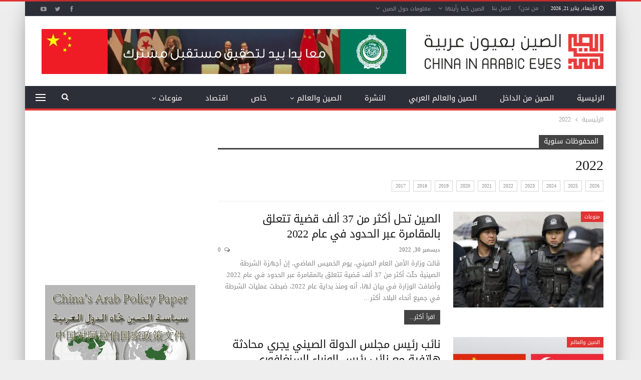

--- FILE ---
content_type: text/html; charset=UTF-8
request_url: https://www.chinainarabic.org/?m=2022
body_size: 84701
content:
	<!DOCTYPE html>
		<!--[if IE 8]>
	<html class="ie ie8" dir="rtl" lang="ar"> <![endif]-->
	<!--[if IE 9]>
	<html class="ie ie9" dir="rtl" lang="ar"> <![endif]-->
	<!--[if gt IE 9]><!-->
<html dir="rtl" lang="ar"> <!--<![endif]-->
	<head>
				<meta charset="UTF-8">
		<meta http-equiv="X-UA-Compatible" content="IE=edge">
		<meta name="viewport" content="width=device-width, initial-scale=1.0">
		<link rel="pingback" href="https://www.chinainarabic.org/xmlrpc.php"/>

		<meta name='robots' content='noindex, follow' />

	<!-- This site is optimized with the Yoast SEO Premium plugin v26.1 (Yoast SEO v26.8) - https://yoast.com/product/yoast-seo-premium-wordpress/ -->
	<title>0 - موقع الصين بعيون عربية</title>
	<meta property="og:locale" content="ar_AR" />
	<meta property="og:type" content="website" />
	<meta property="og:title" content="0" />
	<meta property="og:url" content="https://www.chinainarabic.org/?m=2026" />
	<meta property="og:site_name" content="موقع الصين بعيون عربية" />
	<meta property="og:image" content="https://www.chinainarabic.org/wp-content/uploads/2023/07/logo-thumbnail-02-min.png" />
	<meta property="og:image:width" content="8000" />
	<meta property="og:image:height" content="4500" />
	<meta property="og:image:type" content="image/png" />
	<meta name="twitter:card" content="summary_large_image" />
	<meta name="twitter:site" content="@Chinainarabic" />
	<script type="application/ld+json" class="yoast-schema-graph">{"@context":"https://schema.org","@graph":[{"@type":"CollectionPage","@id":"https://www.chinainarabic.org/?m=2026","url":"https://www.chinainarabic.org/?m=2026","name":"0 - موقع الصين بعيون عربية","isPartOf":{"@id":"https://www.chinainarabic.org/#website"},"primaryImageOfPage":{"@id":"https://www.chinainarabic.org/?m=2026#primaryimage"},"image":{"@id":"https://www.chinainarabic.org/?m=2026#primaryimage"},"thumbnailUrl":"https://www.chinainarabic.org/wp-content/uploads/2022/12/020161126115721.jpg","breadcrumb":{"@id":"https://www.chinainarabic.org/?m=2026#breadcrumb"},"inLanguage":"ar"},{"@type":"ImageObject","inLanguage":"ar","@id":"https://www.chinainarabic.org/?m=2026#primaryimage","url":"https://www.chinainarabic.org/wp-content/uploads/2022/12/020161126115721.jpg","contentUrl":"https://www.chinainarabic.org/wp-content/uploads/2022/12/020161126115721.jpg","width":586,"height":325},{"@type":"BreadcrumbList","@id":"https://www.chinainarabic.org/?m=2026#breadcrumb","itemListElement":[{"@type":"ListItem","position":1,"name":"Home","item":"https://www.chinainarabic.org/"},{"@type":"ListItem","position":2,"name":"Archives for 2022"}]},{"@type":"WebSite","@id":"https://www.chinainarabic.org/#website","url":"https://www.chinainarabic.org/","name":"موقع الصين بعيون عربية","description":"موقع متخصص بالشؤون الصينية","publisher":{"@id":"https://www.chinainarabic.org/#organization"},"potentialAction":[{"@type":"SearchAction","target":{"@type":"EntryPoint","urlTemplate":"https://www.chinainarabic.org/?s={search_term_string}"},"query-input":{"@type":"PropertyValueSpecification","valueRequired":true,"valueName":"search_term_string"}}],"inLanguage":"ar"},{"@type":"Organization","@id":"https://www.chinainarabic.org/#organization","name":"موقع الصين بعيون عربية","alternateName":"الصين بعيون عربية","url":"https://www.chinainarabic.org/","logo":{"@type":"ImageObject","inLanguage":"ar","@id":"https://www.chinainarabic.org/#/schema/logo/image/","url":"https://www.chinainarabic.org/wp-content/uploads/2023/07/logo-thumbnail-02-min.png","contentUrl":"https://www.chinainarabic.org/wp-content/uploads/2023/07/logo-thumbnail-02-min.png","width":8000,"height":4500,"caption":"موقع الصين بعيون عربية"},"image":{"@id":"https://www.chinainarabic.org/#/schema/logo/image/"},"sameAs":["https://www.facebook.com/ChinaInArabEyes","https://x.com/Chinainarabic"]}]}</script>
	<!-- / Yoast SEO Premium plugin. -->


<link rel='dns-prefetch' href='//fonts.googleapis.com' />
<link rel="alternate" type="application/rss+xml" title="موقع الصين بعيون عربية &laquo; الخلاصة" href="https://www.chinainarabic.org/?feed=rss2" />
<link rel="alternate" type="application/rss+xml" title="موقع الصين بعيون عربية &laquo; خلاصة التعليقات" href="https://www.chinainarabic.org/?feed=comments-rss2" />
<style id='wp-img-auto-sizes-contain-inline-css' type='text/css'>
img:is([sizes=auto i],[sizes^="auto," i]){contain-intrinsic-size:3000px 1500px}
/*# sourceURL=wp-img-auto-sizes-contain-inline-css */
</style>
<style id='wp-emoji-styles-inline-css' type='text/css'>

	img.wp-smiley, img.emoji {
		display: inline !important;
		border: none !important;
		box-shadow: none !important;
		height: 1em !important;
		width: 1em !important;
		margin: 0 0.07em !important;
		vertical-align: -0.1em !important;
		background: none !important;
		padding: 0 !important;
	}
/*# sourceURL=wp-emoji-styles-inline-css */
</style>
<style id='wp-block-library-inline-css' type='text/css'>
:root{--wp-block-synced-color:#7a00df;--wp-block-synced-color--rgb:122,0,223;--wp-bound-block-color:var(--wp-block-synced-color);--wp-editor-canvas-background:#ddd;--wp-admin-theme-color:#007cba;--wp-admin-theme-color--rgb:0,124,186;--wp-admin-theme-color-darker-10:#006ba1;--wp-admin-theme-color-darker-10--rgb:0,107,160.5;--wp-admin-theme-color-darker-20:#005a87;--wp-admin-theme-color-darker-20--rgb:0,90,135;--wp-admin-border-width-focus:2px}@media (min-resolution:192dpi){:root{--wp-admin-border-width-focus:1.5px}}.wp-element-button{cursor:pointer}:root .has-very-light-gray-background-color{background-color:#eee}:root .has-very-dark-gray-background-color{background-color:#313131}:root .has-very-light-gray-color{color:#eee}:root .has-very-dark-gray-color{color:#313131}:root .has-vivid-green-cyan-to-vivid-cyan-blue-gradient-background{background:linear-gradient(135deg,#00d084,#0693e3)}:root .has-purple-crush-gradient-background{background:linear-gradient(135deg,#34e2e4,#4721fb 50%,#ab1dfe)}:root .has-hazy-dawn-gradient-background{background:linear-gradient(135deg,#faaca8,#dad0ec)}:root .has-subdued-olive-gradient-background{background:linear-gradient(135deg,#fafae1,#67a671)}:root .has-atomic-cream-gradient-background{background:linear-gradient(135deg,#fdd79a,#004a59)}:root .has-nightshade-gradient-background{background:linear-gradient(135deg,#330968,#31cdcf)}:root .has-midnight-gradient-background{background:linear-gradient(135deg,#020381,#2874fc)}:root{--wp--preset--font-size--normal:16px;--wp--preset--font-size--huge:42px}.has-regular-font-size{font-size:1em}.has-larger-font-size{font-size:2.625em}.has-normal-font-size{font-size:var(--wp--preset--font-size--normal)}.has-huge-font-size{font-size:var(--wp--preset--font-size--huge)}.has-text-align-center{text-align:center}.has-text-align-left{text-align:left}.has-text-align-right{text-align:right}.has-fit-text{white-space:nowrap!important}#end-resizable-editor-section{display:none}.aligncenter{clear:both}.items-justified-left{justify-content:flex-start}.items-justified-center{justify-content:center}.items-justified-right{justify-content:flex-end}.items-justified-space-between{justify-content:space-between}.screen-reader-text{border:0;clip-path:inset(50%);height:1px;margin:-1px;overflow:hidden;padding:0;position:absolute;width:1px;word-wrap:normal!important}.screen-reader-text:focus{background-color:#ddd;clip-path:none;color:#444;display:block;font-size:1em;height:auto;left:5px;line-height:normal;padding:15px 23px 14px;text-decoration:none;top:5px;width:auto;z-index:100000}html :where(.has-border-color){border-style:solid}html :where([style*=border-top-color]){border-top-style:solid}html :where([style*=border-right-color]){border-right-style:solid}html :where([style*=border-bottom-color]){border-bottom-style:solid}html :where([style*=border-left-color]){border-left-style:solid}html :where([style*=border-width]){border-style:solid}html :where([style*=border-top-width]){border-top-style:solid}html :where([style*=border-right-width]){border-right-style:solid}html :where([style*=border-bottom-width]){border-bottom-style:solid}html :where([style*=border-left-width]){border-left-style:solid}html :where(img[class*=wp-image-]){height:auto;max-width:100%}:where(figure){margin:0 0 1em}html :where(.is-position-sticky){--wp-admin--admin-bar--position-offset:var(--wp-admin--admin-bar--height,0px)}@media screen and (max-width:600px){html :where(.is-position-sticky){--wp-admin--admin-bar--position-offset:0px}}

/*# sourceURL=wp-block-library-inline-css */
</style><style id='global-styles-inline-css' type='text/css'>
:root{--wp--preset--aspect-ratio--square: 1;--wp--preset--aspect-ratio--4-3: 4/3;--wp--preset--aspect-ratio--3-4: 3/4;--wp--preset--aspect-ratio--3-2: 3/2;--wp--preset--aspect-ratio--2-3: 2/3;--wp--preset--aspect-ratio--16-9: 16/9;--wp--preset--aspect-ratio--9-16: 9/16;--wp--preset--color--black: #000000;--wp--preset--color--cyan-bluish-gray: #abb8c3;--wp--preset--color--white: #ffffff;--wp--preset--color--pale-pink: #f78da7;--wp--preset--color--vivid-red: #cf2e2e;--wp--preset--color--luminous-vivid-orange: #ff6900;--wp--preset--color--luminous-vivid-amber: #fcb900;--wp--preset--color--light-green-cyan: #7bdcb5;--wp--preset--color--vivid-green-cyan: #00d084;--wp--preset--color--pale-cyan-blue: #8ed1fc;--wp--preset--color--vivid-cyan-blue: #0693e3;--wp--preset--color--vivid-purple: #9b51e0;--wp--preset--gradient--vivid-cyan-blue-to-vivid-purple: linear-gradient(135deg,rgb(6,147,227) 0%,rgb(155,81,224) 100%);--wp--preset--gradient--light-green-cyan-to-vivid-green-cyan: linear-gradient(135deg,rgb(122,220,180) 0%,rgb(0,208,130) 100%);--wp--preset--gradient--luminous-vivid-amber-to-luminous-vivid-orange: linear-gradient(135deg,rgb(252,185,0) 0%,rgb(255,105,0) 100%);--wp--preset--gradient--luminous-vivid-orange-to-vivid-red: linear-gradient(135deg,rgb(255,105,0) 0%,rgb(207,46,46) 100%);--wp--preset--gradient--very-light-gray-to-cyan-bluish-gray: linear-gradient(135deg,rgb(238,238,238) 0%,rgb(169,184,195) 100%);--wp--preset--gradient--cool-to-warm-spectrum: linear-gradient(135deg,rgb(74,234,220) 0%,rgb(151,120,209) 20%,rgb(207,42,186) 40%,rgb(238,44,130) 60%,rgb(251,105,98) 80%,rgb(254,248,76) 100%);--wp--preset--gradient--blush-light-purple: linear-gradient(135deg,rgb(255,206,236) 0%,rgb(152,150,240) 100%);--wp--preset--gradient--blush-bordeaux: linear-gradient(135deg,rgb(254,205,165) 0%,rgb(254,45,45) 50%,rgb(107,0,62) 100%);--wp--preset--gradient--luminous-dusk: linear-gradient(135deg,rgb(255,203,112) 0%,rgb(199,81,192) 50%,rgb(65,88,208) 100%);--wp--preset--gradient--pale-ocean: linear-gradient(135deg,rgb(255,245,203) 0%,rgb(182,227,212) 50%,rgb(51,167,181) 100%);--wp--preset--gradient--electric-grass: linear-gradient(135deg,rgb(202,248,128) 0%,rgb(113,206,126) 100%);--wp--preset--gradient--midnight: linear-gradient(135deg,rgb(2,3,129) 0%,rgb(40,116,252) 100%);--wp--preset--font-size--small: 13px;--wp--preset--font-size--medium: 20px;--wp--preset--font-size--large: 36px;--wp--preset--font-size--x-large: 42px;--wp--preset--spacing--20: 0.44rem;--wp--preset--spacing--30: 0.67rem;--wp--preset--spacing--40: 1rem;--wp--preset--spacing--50: 1.5rem;--wp--preset--spacing--60: 2.25rem;--wp--preset--spacing--70: 3.38rem;--wp--preset--spacing--80: 5.06rem;--wp--preset--shadow--natural: 6px 6px 9px rgba(0, 0, 0, 0.2);--wp--preset--shadow--deep: 12px 12px 50px rgba(0, 0, 0, 0.4);--wp--preset--shadow--sharp: 6px 6px 0px rgba(0, 0, 0, 0.2);--wp--preset--shadow--outlined: 6px 6px 0px -3px rgb(255, 255, 255), 6px 6px rgb(0, 0, 0);--wp--preset--shadow--crisp: 6px 6px 0px rgb(0, 0, 0);}:where(.is-layout-flex){gap: 0.5em;}:where(.is-layout-grid){gap: 0.5em;}body .is-layout-flex{display: flex;}.is-layout-flex{flex-wrap: wrap;align-items: center;}.is-layout-flex > :is(*, div){margin: 0;}body .is-layout-grid{display: grid;}.is-layout-grid > :is(*, div){margin: 0;}:where(.wp-block-columns.is-layout-flex){gap: 2em;}:where(.wp-block-columns.is-layout-grid){gap: 2em;}:where(.wp-block-post-template.is-layout-flex){gap: 1.25em;}:where(.wp-block-post-template.is-layout-grid){gap: 1.25em;}.has-black-color{color: var(--wp--preset--color--black) !important;}.has-cyan-bluish-gray-color{color: var(--wp--preset--color--cyan-bluish-gray) !important;}.has-white-color{color: var(--wp--preset--color--white) !important;}.has-pale-pink-color{color: var(--wp--preset--color--pale-pink) !important;}.has-vivid-red-color{color: var(--wp--preset--color--vivid-red) !important;}.has-luminous-vivid-orange-color{color: var(--wp--preset--color--luminous-vivid-orange) !important;}.has-luminous-vivid-amber-color{color: var(--wp--preset--color--luminous-vivid-amber) !important;}.has-light-green-cyan-color{color: var(--wp--preset--color--light-green-cyan) !important;}.has-vivid-green-cyan-color{color: var(--wp--preset--color--vivid-green-cyan) !important;}.has-pale-cyan-blue-color{color: var(--wp--preset--color--pale-cyan-blue) !important;}.has-vivid-cyan-blue-color{color: var(--wp--preset--color--vivid-cyan-blue) !important;}.has-vivid-purple-color{color: var(--wp--preset--color--vivid-purple) !important;}.has-black-background-color{background-color: var(--wp--preset--color--black) !important;}.has-cyan-bluish-gray-background-color{background-color: var(--wp--preset--color--cyan-bluish-gray) !important;}.has-white-background-color{background-color: var(--wp--preset--color--white) !important;}.has-pale-pink-background-color{background-color: var(--wp--preset--color--pale-pink) !important;}.has-vivid-red-background-color{background-color: var(--wp--preset--color--vivid-red) !important;}.has-luminous-vivid-orange-background-color{background-color: var(--wp--preset--color--luminous-vivid-orange) !important;}.has-luminous-vivid-amber-background-color{background-color: var(--wp--preset--color--luminous-vivid-amber) !important;}.has-light-green-cyan-background-color{background-color: var(--wp--preset--color--light-green-cyan) !important;}.has-vivid-green-cyan-background-color{background-color: var(--wp--preset--color--vivid-green-cyan) !important;}.has-pale-cyan-blue-background-color{background-color: var(--wp--preset--color--pale-cyan-blue) !important;}.has-vivid-cyan-blue-background-color{background-color: var(--wp--preset--color--vivid-cyan-blue) !important;}.has-vivid-purple-background-color{background-color: var(--wp--preset--color--vivid-purple) !important;}.has-black-border-color{border-color: var(--wp--preset--color--black) !important;}.has-cyan-bluish-gray-border-color{border-color: var(--wp--preset--color--cyan-bluish-gray) !important;}.has-white-border-color{border-color: var(--wp--preset--color--white) !important;}.has-pale-pink-border-color{border-color: var(--wp--preset--color--pale-pink) !important;}.has-vivid-red-border-color{border-color: var(--wp--preset--color--vivid-red) !important;}.has-luminous-vivid-orange-border-color{border-color: var(--wp--preset--color--luminous-vivid-orange) !important;}.has-luminous-vivid-amber-border-color{border-color: var(--wp--preset--color--luminous-vivid-amber) !important;}.has-light-green-cyan-border-color{border-color: var(--wp--preset--color--light-green-cyan) !important;}.has-vivid-green-cyan-border-color{border-color: var(--wp--preset--color--vivid-green-cyan) !important;}.has-pale-cyan-blue-border-color{border-color: var(--wp--preset--color--pale-cyan-blue) !important;}.has-vivid-cyan-blue-border-color{border-color: var(--wp--preset--color--vivid-cyan-blue) !important;}.has-vivid-purple-border-color{border-color: var(--wp--preset--color--vivid-purple) !important;}.has-vivid-cyan-blue-to-vivid-purple-gradient-background{background: var(--wp--preset--gradient--vivid-cyan-blue-to-vivid-purple) !important;}.has-light-green-cyan-to-vivid-green-cyan-gradient-background{background: var(--wp--preset--gradient--light-green-cyan-to-vivid-green-cyan) !important;}.has-luminous-vivid-amber-to-luminous-vivid-orange-gradient-background{background: var(--wp--preset--gradient--luminous-vivid-amber-to-luminous-vivid-orange) !important;}.has-luminous-vivid-orange-to-vivid-red-gradient-background{background: var(--wp--preset--gradient--luminous-vivid-orange-to-vivid-red) !important;}.has-very-light-gray-to-cyan-bluish-gray-gradient-background{background: var(--wp--preset--gradient--very-light-gray-to-cyan-bluish-gray) !important;}.has-cool-to-warm-spectrum-gradient-background{background: var(--wp--preset--gradient--cool-to-warm-spectrum) !important;}.has-blush-light-purple-gradient-background{background: var(--wp--preset--gradient--blush-light-purple) !important;}.has-blush-bordeaux-gradient-background{background: var(--wp--preset--gradient--blush-bordeaux) !important;}.has-luminous-dusk-gradient-background{background: var(--wp--preset--gradient--luminous-dusk) !important;}.has-pale-ocean-gradient-background{background: var(--wp--preset--gradient--pale-ocean) !important;}.has-electric-grass-gradient-background{background: var(--wp--preset--gradient--electric-grass) !important;}.has-midnight-gradient-background{background: var(--wp--preset--gradient--midnight) !important;}.has-small-font-size{font-size: var(--wp--preset--font-size--small) !important;}.has-medium-font-size{font-size: var(--wp--preset--font-size--medium) !important;}.has-large-font-size{font-size: var(--wp--preset--font-size--large) !important;}.has-x-large-font-size{font-size: var(--wp--preset--font-size--x-large) !important;}
/*# sourceURL=global-styles-inline-css */
</style>

<style id='classic-theme-styles-inline-css' type='text/css'>
/*! This file is auto-generated */
.wp-block-button__link{color:#fff;background-color:#32373c;border-radius:9999px;box-shadow:none;text-decoration:none;padding:calc(.667em + 2px) calc(1.333em + 2px);font-size:1.125em}.wp-block-file__button{background:#32373c;color:#fff;text-decoration:none}
/*# sourceURL=/wp-includes/css/classic-themes.min.css */
</style>
<link rel='stylesheet' id='contact-form-7-css' href='https://www.chinainarabic.org/wp-content/plugins/contact-form-7/includes/css/styles.css?ver=6.1.4' type='text/css' media='all' />
<link rel='stylesheet' id='contact-form-7-rtl-css' href='https://www.chinainarabic.org/wp-content/plugins/contact-form-7/includes/css/styles-rtl.css?ver=6.1.4' type='text/css' media='all' />
<link rel='stylesheet' id='better-framework-main-fonts-css' href='https://fonts.googleapis.com/css?family=Open+Sans:700%7CRoboto:500&#038;display=swap' type='text/css' media='all' />
<link rel='stylesheet' id='better-framework-font-1-css' href='//fonts.googleapis.com/earlyaccess/droidarabickufi.css' type='text/css' media='all' />
<script type="text/javascript" src="https://www.chinainarabic.org/wp-includes/js/jquery/jquery.min.js?ver=3.7.1" id="jquery-core-js"></script>
<script type="text/javascript" src="https://www.chinainarabic.org/wp-includes/js/jquery/jquery-migrate.min.js?ver=3.4.1" id="jquery-migrate-js"></script>
<script></script><link rel="https://api.w.org/" href="https://www.chinainarabic.org/index.php?rest_route=/" /><meta name="facebook-domain-verification" content="q9lp56m9hpqh9rns9eo59m1xg310s6" />
			<link rel="shortcut icon" href="https://www.chinainarabic.org/wp-content/uploads/2023/07/Fav.png"><meta name="generator" content="Powered by WPBakery Page Builder - drag and drop page builder for WordPress."/>
<script type="application/ld+json">{
    "@context": "http://schema.org/",
    "@type": "Organization",
    "@id": "#organization",
    "logo": {
        "@type": "ImageObject",
        "url": "https://www.chinainarabic.org/wp-content/uploads/2023/07/LogoWeb.png"
    },
    "url": "https://www.chinainarabic.org/",
    "name": "\u0645\u0648\u0642\u0639 \u0627\u0644\u0635\u064a\u0646 \u0628\u0639\u064a\u0648\u0646 \u0639\u0631\u0628\u064a\u0629",
    "description": "\u0645\u0648\u0642\u0639 \u0645\u062a\u062e\u0635\u0635 \u0628\u0627\u0644\u0634\u0624\u0648\u0646 \u0627\u0644\u0635\u064a\u0646\u064a\u0629"
}</script>
<script type="application/ld+json">{
    "@context": "http://schema.org/",
    "@type": "WebSite",
    "name": "\u0645\u0648\u0642\u0639 \u0627\u0644\u0635\u064a\u0646 \u0628\u0639\u064a\u0648\u0646 \u0639\u0631\u0628\u064a\u0629",
    "alternateName": "\u0645\u0648\u0642\u0639 \u0645\u062a\u062e\u0635\u0635 \u0628\u0627\u0644\u0634\u0624\u0648\u0646 \u0627\u0644\u0635\u064a\u0646\u064a\u0629",
    "url": "https://www.chinainarabic.org/"
}</script>
<link rel='stylesheet' id='better-playlist' href='https://www.chinainarabic.org/wp-content/plugins/better-playlist/css/better-playlist-rtl.min.css' type='text/css' media='all' />
<link rel='stylesheet' id='bs-icons' href='https://www.chinainarabic.org/wp-content/themes/publisher/includes/libs/better-framework/assets/css/bs-icons.css' type='text/css' media='all' />
<link rel='stylesheet' id='better-social-counter' href='https://www.chinainarabic.org/wp-content/plugins/better-social-counter/css/style.min.css' type='text/css' media='all' />
<link rel='stylesheet' id='better-social-counter-rtl' href='https://www.chinainarabic.org/wp-content/plugins/better-social-counter/css/rtl.min.css' type='text/css' media='all' />
<link rel='stylesheet' id='better-weather' href='https://www.chinainarabic.org/wp-content/plugins/better-weather/css/bw-style.min.css' type='text/css' media='all' />
<link rel='stylesheet' id='bf-slick' href='https://www.chinainarabic.org/wp-content/themes/publisher/includes/libs/better-framework/assets/css/slick.min.css' type='text/css' media='all' />
<link rel='stylesheet' id='pretty-photo' href='https://www.chinainarabic.org/wp-content/themes/publisher/includes/libs/better-framework/assets/css/pretty-photo.min.css' type='text/css' media='all' />
<link rel='stylesheet' id='theme-libs' href='https://www.chinainarabic.org/wp-content/themes/publisher/css/theme-libs.min.css' type='text/css' media='all' />
<link rel='stylesheet' id='fontawesome' href='https://www.chinainarabic.org/wp-content/themes/publisher/includes/libs/better-framework/assets/css/font-awesome.min.css' type='text/css' media='all' />
<link rel='stylesheet' id='publisher' href='https://www.chinainarabic.org/wp-content/themes/publisher/style-7.11.0.min.css' type='text/css' media='all' />
<link rel='stylesheet' id='publisher-rtl' href='https://www.chinainarabic.org/wp-content/themes/publisher/rtl.min.css' type='text/css' media='all' />
<link rel='stylesheet' id='vc-rtl-grid' href='https://www.chinainarabic.org/wp-content/themes/publisher//css/vc-rtl-grid.min.css' type='text/css' media='all' />
<link rel='stylesheet' id='publisher-theme-daily-mag' href='https://www.chinainarabic.org/wp-content/themes/publisher/includes/styles/daily-mag/style.min.css' type='text/css' media='all' />
<link rel='stylesheet' id='7.11.0-1768905056' href='https://www.chinainarabic.org/wp-content/bs-booster-cache/fe611b77614c43d8b2421de01984ab75.css' type='text/css' media='all' />
<link rel="icon" href="https://www.chinainarabic.org/wp-content/uploads/2023/07/cropped-Fav-32x32.png" sizes="32x32" />
<link rel="icon" href="https://www.chinainarabic.org/wp-content/uploads/2023/07/cropped-Fav-192x192.png" sizes="192x192" />
<link rel="apple-touch-icon" href="https://www.chinainarabic.org/wp-content/uploads/2023/07/cropped-Fav-180x180.png" />
<meta name="msapplication-TileImage" content="https://www.chinainarabic.org/wp-content/uploads/2023/07/cropped-Fav-270x270.png" />
<noscript><style> .wpb_animate_when_almost_visible { opacity: 1; }</style></noscript>	</head>

<body data-rsssl=1 class="rtl archive date wp-theme-publisher bs-theme bs-publisher bs-publisher-daily-mag active-light-box active-top-line bs-vc-rtl-grid close-rh page-layout-2-col page-layout-2-col-right boxed main-menu-sticky-smart main-menu-full-width active-ajax-search  bs-show-ha bs-show-ha-a wpb-js-composer js-comp-ver-8.7.2 vc_responsive bs-ll-a" dir="rtl">
<div class="off-canvas-overlay"></div>
<div class="off-canvas-container right skin-white">
	<div class="off-canvas-inner">
		<span class="canvas-close"><i></i></span>
					<div class="off-canvas-header">
									<div class="logo">

						<a href="https://www.chinainarabic.org/">
							<img src="https://www.chinainarabic.org/wp-content/uploads/2023/07/LogoWeb.png"
							     alt="موقع الصين بعيون عربية">
						</a>
					</div>
									<div class="site-description">موقع متخصص بالشؤون الصينية</div>
			</div>
						<div class="off-canvas-search">
				<form role="search" method="get" action="https://www.chinainarabic.org">
					<input type="text" name="s" value=""
					       placeholder="بحث...">
					<i class="fa fa-search"></i>
				</form>
			</div>
						<div class="off-canvas-menu">
				<div class="off-canvas-menu-fallback"></div>
			</div>
						<div class="off_canvas_footer">
				<div class="off_canvas_footer-info entry-content">
					<p></p>
		<div  class="  better-studio-shortcode bsc-clearfix better-social-counter style-button colored in-4-col">
						<ul class="social-list bsc-clearfix"><li class="social-item facebook"><a href = "https://www.facebook.com/ChinaInArabEyes" target = "_blank" > <i class="item-icon bsfi-facebook" ></i><span class="item-title" > معجبين </span> </a> </li> <li class="social-item twitter"><a href = "https://twitter.com/Chinainarabic" target = "_blank" > <i class="item-icon bsfi-twitter" ></i><span class="item-title" > متابعين  </span> </a> </li> <li class="social-item youtube"><a href = "https://youtube.com/channel/UCz0x-qxm83lzLKREt3vgO4w" target = "_blank" > <i class="item-icon bsfi-youtube" ></i><span class="item-title" > متابعنا </span> </a> </li> 			</ul>
		</div>
						</div>
			</div>
				</div>
</div>
		<div class="main-wrap content-main-wrap">
			<header id="header" class="site-header header-style-2 full-width" itemscope="itemscope" itemtype="https://schema.org/WPHeader">

		<section class="topbar topbar-style-1 hidden-xs hidden-xs">
	<div class="content-wrap">
		<div class="container">
			<div class="topbar-inner clearfix">

									<div class="section-links">
								<div  class="  better-studio-shortcode bsc-clearfix better-social-counter style-button not-colored in-4-col">
						<ul class="social-list bsc-clearfix"><li class="social-item facebook"><a href = "https://www.facebook.com/ChinaInArabEyes" target = "_blank" > <i class="item-icon bsfi-facebook" ></i><span class="item-title" > معجبين </span> </a> </li> <li class="social-item twitter"><a href = "https://twitter.com/Chinainarabic" target = "_blank" > <i class="item-icon bsfi-twitter" ></i><span class="item-title" > متابعين  </span> </a> </li> <li class="social-item youtube"><a href = "https://youtube.com/channel/UCz0x-qxm83lzLKREt3vgO4w" target = "_blank" > <i class="item-icon bsfi-youtube" ></i><span class="item-title" > متابعنا </span> </a> </li> 			</ul>
		</div>
							</div>
				
				<div class="section-menu">
						<div id="menu-top" class="menu top-menu-wrapper" role="navigation" itemscope="itemscope" itemtype="https://schema.org/SiteNavigationElement">
		<nav class="top-menu-container">

			<ul id="top-navigation" class="top-menu menu clearfix bsm-pure">
									<li id="topbar-date" class="menu-item menu-item-date">
					<span
						class="topbar-date">الأربعاء, يناير 21, 2026</span>
					</li>
					<li id="menu-item-14947" class="menu-item menu-item-type-post_type menu-item-object-page better-anim-fade menu-item-14947"><a href="https://www.chinainarabic.org/?page_id=2">من نحن؟</a></li>
<li id="menu-item-36741" class="menu-item menu-item-type-post_type menu-item-object-page better-anim-fade menu-item-36741"><a href="https://www.chinainarabic.org/?page_id=36726">اتصل بنا</a></li>
<li id="menu-item-14924" class="menu-item menu-item-type-post_type menu-item-object-page menu-item-has-children better-anim-fade menu-item-14924"><a href="https://www.chinainarabic.org/?page_id=11580">الصين كما رأيتها</a>
<ul class="sub-menu">
	<li id="menu-item-14926" class="menu-item menu-item-type-post_type menu-item-object-page better-anim-fade menu-item-14926"><a href="https://www.chinainarabic.org/?page_id=11584">مشاهدات عن قرب: لا بد من الصين.. ولو طال السفر (الحلقة الأولى)</a></li>
	<li id="menu-item-14925" class="menu-item menu-item-type-post_type menu-item-object-page better-anim-fade menu-item-14925"><a href="https://www.chinainarabic.org/?page_id=11586">بكين.. المدينة التي لم تعد محرّمة (الحلقة الثانية)</a></li>
	<li id="menu-item-15116" class="menu-item menu-item-type-post_type menu-item-object-page better-anim-fade menu-item-15116"><a href="https://www.chinainarabic.org/?page_id=15098">المدينة المحرّمة.. أو قصر الإمبراطور (الحلقة الثالثة)</a></li>
	<li id="menu-item-16113" class="menu-item menu-item-type-post_type menu-item-object-page better-anim-fade menu-item-16113"><a href="https://www.chinainarabic.org/?page_id=16013">من لم يزر سور الصين (الحلقة الرابعة)</a></li>
	<li id="menu-item-16112" class="menu-item menu-item-type-post_type menu-item-object-page better-anim-fade menu-item-16112"><a href="https://www.chinainarabic.org/?page_id=16022">مسلمون… في الصين (الحلقة الخامسة)</a></li>
	<li id="menu-item-16107" class="menu-item menu-item-type-post_type menu-item-object-page better-anim-fade menu-item-16107"><a href="https://www.chinainarabic.org/?page_id=16032">تاريخ المسلمين.. في متاحف (الحلقة السادسة)</a></li>
	<li id="menu-item-16111" class="menu-item menu-item-type-post_type menu-item-object-page better-anim-fade menu-item-16111"><a href="https://www.chinainarabic.org/?page_id=16041">مسجد نيوجيه: حي على الصلاة (الحلقة السابعة)</a></li>
	<li id="menu-item-16109" class="menu-item menu-item-type-post_type menu-item-object-page better-anim-fade menu-item-16109"><a href="https://www.chinainarabic.org/?page_id=16051">في &#8220;سي آن&#8221;.. مهد الإسلام في الصين (الحلقة الثامنة)</a></li>
	<li id="menu-item-16104" class="menu-item menu-item-type-post_type menu-item-object-page better-anim-fade menu-item-16104"><a href="https://www.chinainarabic.org/?page_id=16060">&#8220;سوق الحميدية&#8221;.. في سي آن (الحلقة التاسعة)</a></li>
	<li id="menu-item-16110" class="menu-item menu-item-type-post_type menu-item-object-page better-anim-fade menu-item-16110"><a href="https://www.chinainarabic.org/?page_id=16073">كيف تكون المدرسة الإسلامية الصينية؟ (الحلقة العاشرة)</a></li>
	<li id="menu-item-16105" class="menu-item menu-item-type-post_type menu-item-object-page better-anim-fade menu-item-16105"><a href="https://www.chinainarabic.org/?page_id=16084">البرج ذو الطبقات السبع (الحلقة الحادية عشرة)</a></li>
	<li id="menu-item-16108" class="menu-item menu-item-type-post_type menu-item-object-page better-anim-fade menu-item-16108"><a href="https://www.chinainarabic.org/?page_id=16091">جنود على استعداد.. منذ ألفي سنة! (الحلقة الثانية عشرة)</a></li>
	<li id="menu-item-16106" class="menu-item menu-item-type-post_type menu-item-object-page better-anim-fade menu-item-16106"><a href="https://www.chinainarabic.org/?page_id=16098">القرية النموذجية.. نموذج الإصلاح (الحلقة الثالثة عشرة)</a></li>
</ul>
</li>
<li id="menu-item-14941" class="menu-item menu-item-type-post_type menu-item-object-page menu-item-has-children better-anim-fade menu-item-14941"><a href="https://www.chinainarabic.org/?page_id=375">معلومات حول الصين</a>
<ul class="sub-menu">
	<li id="menu-item-14942" class="menu-item menu-item-type-post_type menu-item-object-page better-anim-fade menu-item-14942"><a href="https://www.chinainarabic.org/?page_id=382">النظام السياسي في الصين</a></li>
	<li id="menu-item-14943" class="menu-item menu-item-type-post_type menu-item-object-page better-anim-fade menu-item-14943"><a href="https://www.chinainarabic.org/?page_id=386">الدستور</a></li>
</ul>
</li>
			</ul>

		</nav>
	</div>
				</div>
			</div>
		</div>
	</div>
</section>
		<div class="header-inner">
			<div class="content-wrap">
				<div class="container">
					<div class="row">
						<div class="row-height">
							<div class="logo-col col-xs-4">
								<div class="col-inside">
									<div id="site-branding" class="site-branding">
	<p  id="site-title" class="logo h1 img-logo">
	<a href="https://www.chinainarabic.org/" itemprop="url" rel="home">
					<img id="site-logo" src="https://www.chinainarabic.org/wp-content/uploads/2023/07/LogoWeb.png"
			     alt="الصين بعيون عربية"  data-bsrjs="https://www.chinainarabic.org/wp-content/uploads/2023/07/LogoWeb.png"  />

			<span class="site-title">الصين بعيون عربية - موقع متخصص بالشؤون الصينية</span>
				</a>
</p>
</div><!-- .site-branding -->
								</div>
							</div>
															<div class="sidebar-col col-xs-8">
									<div class="col-inside">
										<aside id="sidebar" class="sidebar" role="complementary" itemscope="itemscope" itemtype="https://schema.org/WPSideBar">
											<div class="igmwb igmwb-clearfix igmwb-pubadban igmwb-show-desktop igmwb-show-tablet-portrait igmwb-show-tablet-landscape igmwb-show-phone igmwb-loc-header_aside_logo igmwb-align-center igmwb-column-1"><div id="igmwb-60136-483228705" class="igmwb-container igmwb-type-image " itemscope="" itemtype="https://schema.org/WPAdBlock" data-adid="60136" data-type="image"><a itemprop="url" class="igmwb-link" href="https://www.chinainarabic.org/?p=78437" target="_blank" ><img class="igmwb-image" src="https://www.chinainarabic.org/wp-content/uploads/2022/12/Ads.jpeg" alt="القمة الصينية العربية" /></a></div></div>										</aside>
									</div>
								</div>
														</div>
					</div>
				</div>
			</div>
		</div>

		<div id="menu-main" class="menu main-menu-wrapper show-search-item show-off-canvas menu-actions-btn-width-2" role="navigation" itemscope="itemscope" itemtype="https://schema.org/SiteNavigationElement">
	<div class="main-menu-inner">
		<div class="content-wrap">
			<div class="container">

				<nav class="main-menu-container">
					<ul id="main-navigation" class="main-menu menu bsm-pure clearfix">
						<li id="menu-item-54938" class="menu-item menu-item-type-post_type menu-item-object-page menu-item-home better-anim-fade menu-item-54938"><a href="https://www.chinainarabic.org/">الرئيسية</a></li>
<li id="menu-item-21014" class="menu-item menu-item-type-taxonomy menu-item-object-category menu-term-9 better-anim-fade menu-item-21014"><a href="https://www.chinainarabic.org/?cat=9">الصين من الداخل</a></li>
<li id="menu-item-21018" class="menu-item menu-item-type-taxonomy menu-item-object-category menu-term-5 better-anim-fade menu-item-21018"><a href="https://www.chinainarabic.org/?cat=5">الصين والعالم العربي</a></li>
<li id="menu-item-32237" class="menu-item menu-item-type-taxonomy menu-item-object-category menu-term-9170 better-anim-fade menu-item-32237"><a href="https://www.chinainarabic.org/?cat=9170">النشرة</a></li>
<li id="menu-item-21015" class="menu-item menu-item-type-taxonomy menu-item-object-category menu-item-has-children menu-term-1 better-anim-fade menu-item-21015"><a href="https://www.chinainarabic.org/?cat=1">الصين والعالم</a>
<ul class="sub-menu">
	<li id="menu-item-21016" class="menu-item menu-item-type-taxonomy menu-item-object-category menu-term-4 better-anim-fade menu-item-21016"><a href="https://www.chinainarabic.org/?cat=4">الصين والعالم الاسلامي</a></li>
	<li id="menu-item-21017" class="menu-item menu-item-type-taxonomy menu-item-object-category menu-term-3 better-anim-fade menu-item-21017"><a href="https://www.chinainarabic.org/?cat=3">الصين وامريكا</a></li>
</ul>
</li>
<li id="menu-item-21021" class="menu-item menu-item-type-taxonomy menu-item-object-category menu-term-5094 better-anim-fade menu-item-21021"><a href="https://www.chinainarabic.org/?cat=5094">خاص</a></li>
<li id="menu-item-21012" class="menu-item menu-item-type-taxonomy menu-item-object-category menu-term-8 better-anim-fade menu-item-21012"><a href="https://www.chinainarabic.org/?cat=8">اقتصاد</a></li>
<li id="menu-item-21026" class="menu-item menu-item-type-taxonomy menu-item-object-category menu-item-has-children menu-term-6 better-anim-fade menu-item-21026"><a href="https://www.chinainarabic.org/?cat=6">منوعات</a>
<ul class="sub-menu">
	<li id="menu-item-21023" class="menu-item menu-item-type-taxonomy menu-item-object-category menu-term-7 better-anim-fade menu-item-21023"><a href="https://www.chinainarabic.org/?cat=7">رياضة</a></li>
	<li id="menu-item-21025" class="menu-item menu-item-type-taxonomy menu-item-object-category menu-term-10 better-anim-fade menu-item-21025"><a href="https://www.chinainarabic.org/?cat=10">علوم وتكنولوجيا</a></li>
</ul>
</li>
					</ul><!-- #main-navigation -->
											<div class="menu-action-buttons width-2">
															<div class="off-canvas-menu-icon-container off-icon-right">
									<div class="off-canvas-menu-icon">
										<div class="off-canvas-menu-icon-el"></div>
									</div>
								</div>
																<div class="search-container close">
									<span class="search-handler"><i class="fa fa-search"></i></span>

									<div class="search-box clearfix">
										<form role="search" method="get" class="search-form clearfix" action="https://www.chinainarabic.org">
	<input type="search" class="search-field"
	       placeholder="بحث..."
	       value="" name="s"
	       title="البحث عن:"
	       autocomplete="off">
	<input type="submit" class="search-submit" value="بحث">
</form><!-- .search-form -->
									</div>
								</div>
														</div>
										</nav><!-- .main-menu-container -->

			</div>
		</div>
	</div>
</div><!-- .menu -->
	</header><!-- .header -->
	<div class="rh-header clearfix light deferred-block-exclude">
		<div class="rh-container clearfix">

			<div class="menu-container close">
				<span class="menu-handler"><span class="lines"></span></span>
			</div><!-- .menu-container -->

			<div class="logo-container rh-img-logo">
				<a href="https://www.chinainarabic.org/" itemprop="url" rel="home">
											<img src="https://www.chinainarabic.org/wp-content/uploads/2023/07/LogoWeb.png"
						     alt="موقع الصين بعيون عربية"  />				</a>
			</div><!-- .logo-container -->
		</div><!-- .rh-container -->
	</div><!-- .rh-header -->
<nav role="navigation" aria-label="Breadcrumbs" class="bf-breadcrumb clearfix bc-top-style"><div class="container bf-breadcrumb-container"><ul class="bf-breadcrumb-items" itemscope itemtype="http://schema.org/BreadcrumbList"><meta name="numberOfItems" content="2" /><meta name="itemListOrder" content="Ascending" /><li itemprop="itemListElement" itemscope itemtype="http://schema.org/ListItem" class="bf-breadcrumb-item bf-breadcrumb-begin"><a itemprop="item" href="https://www.chinainarabic.org" rel="home"><span itemprop="name">الرئيسية</span></a><meta itemprop="position" content="1" /></li><li itemprop="itemListElement" itemscope itemtype="http://schema.org/ListItem" class="bf-breadcrumb-item bf-breadcrumb-end"><span itemprop="name">2022</span><meta itemprop="item" content="https://www.chinainarabic.org/?m=2022"/><meta itemprop="position" content="2" /></li></ul></div></nav><div class="content-wrap">
		<main id="content" class="content-container">

		<div class="container layout-2-col layout-2-col-1 layout-right-sidebar layout-bc-before">
			<div class="row main-section">
										<div class="col-sm-8 content-column">
							<section class="archive-title daily-title">
	<div class="pre-title"><span>المحفوظات سنوية</span></div>
	<h1 class="page-heading"><span class="h-title">2022</span></h1>
	<div class="archive-badges term-badges">	<span class="archive-badge term-badge"><a href='https://www.chinainarabic.org/?m=2026'>2026</a></span>
	<span class="archive-badge term-badge"><a href='https://www.chinainarabic.org/?m=2025'>2025</a></span>
	<span class="archive-badge term-badge"><a href='https://www.chinainarabic.org/?m=2024'>2024</a></span>
	<span class="archive-badge term-badge"><a href='https://www.chinainarabic.org/?m=2023'>2023</a></span>
	<span class="archive-badge term-badge"><a href='https://www.chinainarabic.org/?m=2022'>2022</a></span>
	<span class="archive-badge term-badge"><a href='https://www.chinainarabic.org/?m=2021'>2021</a></span>
	<span class="archive-badge term-badge"><a href='https://www.chinainarabic.org/?m=2020'>2020</a></span>
	<span class="archive-badge term-badge"><a href='https://www.chinainarabic.org/?m=2019'>2019</a></span>
	<span class="archive-badge term-badge"><a href='https://www.chinainarabic.org/?m=2018'>2018</a></span>
	<span class="archive-badge term-badge"><a href='https://www.chinainarabic.org/?m=2017'>2017</a></span>
</div></section>
	<div class="listing listing-blog listing-blog-5 clearfix ">
		<article class="post-79293 type-post format-standard has-post-thumbnail   listing-item listing-item-blog  listing-item-blog-5 main-term-6 bsw-8 ">
	<div class="item-inner clearfix">

					<div class="featured clearfix">
				<div class="term-badges floated"><span class="term-badge term-6"><a href="https://www.chinainarabic.org/?cat=6">منوعات</a></span></div>				<a  title="الصين تحل أكثر من 37 ألف قضية تتعلق بالمقامرة عبر الحدود في عام 2022" data-src="https://www.chinainarabic.org/wp-content/uploads/2022/12/020161126115721-357x210.jpg" data-bs-srcset="{&quot;baseurl&quot;:&quot;https:\/\/www.chinainarabic.org\/wp-content\/uploads\/2022\/12\/&quot;,&quot;sizes&quot;:{&quot;210&quot;:&quot;020161126115721-210x136.jpg&quot;,&quot;279&quot;:&quot;020161126115721-279x220.jpg&quot;,&quot;357&quot;:&quot;020161126115721-357x210.jpg&quot;,&quot;586&quot;:&quot;020161126115721.jpg&quot;}}"						class="img-holder" href="https://www.chinainarabic.org/?p=79293"></a>
							</div>
		<h2 class="title">		<a href="https://www.chinainarabic.org/?p=79293" class="post-title post-url">
			الصين تحل أكثر من 37 ألف قضية تتعلق بالمقامرة عبر الحدود في عام 2022		</a>
		</h2>		<div class="post-meta">

							<span class="time"><time class="post-published updated"
				                         datetime="2022-12-30T15:43:00+02:00">ديسمبر 30, 2022</time></span>
				<a href="https://www.chinainarabic.org/?p=79293#respond" title="ترك تعليق على: &quot;الصين تحل أكثر من 37 ألف قضية تتعلق بالمقامرة عبر الحدود في عام 2022&quot;" class="comments"><i class="fa fa-comments-o"></i> 0</a>		</div>
					<div class="post-summary">
				قالت وزارة الأمن العام الصيني، يوم الخميس الماضي، إن أجهزة الشرطة الصينية حلّت أكثر من 37 ألف قضية تتعلق بالمقامرة عبر الحدود في عام 2022.

وأضافت الوزارة في بيان لها، أنه ومنذ بداية عام 2022، ضبطت عمليات الشرطة في جميع أنحاء البلاد أكثر&hellip;					<br><a class="read-more"
					       href="https://www.chinainarabic.org/?p=79293">اقرأ أكثر...</a>
							</div>
				</div>
	</article >
	<article class="post-79289 type-post format-standard has-post-thumbnail   listing-item listing-item-blog  listing-item-blog-5 main-term-1 bsw-8 ">
	<div class="item-inner clearfix">

					<div class="featured clearfix">
				<div class="term-badges floated"><span class="term-badge term-1"><a href="https://www.chinainarabic.org/?cat=1">الصين والعالم</a></span></div>				<a  title="نائب رئيس مجلس الدولة الصيني يجري محادثة هاتفية مع نائب رئيس الوزراء السنغافوري" data-src="https://www.chinainarabic.org/wp-content/uploads/2022/12/BHBbecA-357x210.jpg" data-bs-srcset="{&quot;baseurl&quot;:&quot;https:\/\/www.chinainarabic.org\/wp-content\/uploads\/2022\/12\/&quot;,&quot;sizes&quot;:{&quot;210&quot;:&quot;BHBbecA-210x136.jpg&quot;,&quot;279&quot;:&quot;BHBbecA-279x220.jpg&quot;,&quot;357&quot;:&quot;BHBbecA-357x210.jpg&quot;,&quot;750&quot;:&quot;BHBbecA-750x430.jpg&quot;,&quot;1600&quot;:&quot;BHBbecA.jpg&quot;}}"						class="img-holder" href="https://www.chinainarabic.org/?p=79289"></a>
							</div>
		<h2 class="title">		<a href="https://www.chinainarabic.org/?p=79289" class="post-title post-url">
			نائب رئيس مجلس الدولة الصيني يجري محادثة هاتفية مع نائب رئيس الوزراء السنغافوري		</a>
		</h2>		<div class="post-meta">

							<span class="time"><time class="post-published updated"
				                         datetime="2022-12-30T15:38:16+02:00">ديسمبر 30, 2022</time></span>
				<a href="https://www.chinainarabic.org/?p=79289#respond" title="ترك تعليق على: &quot;نائب رئيس مجلس الدولة الصيني يجري محادثة هاتفية مع نائب رئيس الوزراء السنغافوري&quot;" class="comments"><i class="fa fa-comments-o"></i> 0</a>		</div>
					<div class="post-summary">
				أجرى نائب رئيس مجلس الدولة الصيني هان تشنغ يوم (الخميس) محادثة هاتفية مع نائب رئيس الوزراء السنغافوري هنغ سوي كيت بشأن العلاقات بين البلدين.

وقال هان إن التعاون رفيع المستوى بين الصين وسنغافورة يتطور بقوة، وبات استشرافيا واستراتيجيا&hellip;					<br><a class="read-more"
					       href="https://www.chinainarabic.org/?p=79289">اقرأ أكثر...</a>
							</div>
				</div>
	</article >
	<article class="post-79285 type-post format-standard has-post-thumbnail   listing-item listing-item-blog  listing-item-blog-5 main-term-1 bsw-8 ">
	<div class="item-inner clearfix">

					<div class="featured clearfix">
				<div class="term-badges floated"><span class="term-badge term-1"><a href="https://www.chinainarabic.org/?cat=1">الصين والعالم</a></span></div>				<a  title="الممثل الخاص للرئيس شي يحضر مراسم تنصيب الرئيس البرازيلي" data-src="https://www.chinainarabic.org/wp-content/uploads/2022/12/635f05d24c59b740804cccfa-357x210.jpg" data-bs-srcset="{&quot;baseurl&quot;:&quot;https:\/\/www.chinainarabic.org\/wp-content\/uploads\/2022\/12\/&quot;,&quot;sizes&quot;:{&quot;210&quot;:&quot;635f05d24c59b740804cccfa-210x136.jpg&quot;,&quot;279&quot;:&quot;635f05d24c59b740804cccfa-279x220.jpg&quot;,&quot;357&quot;:&quot;635f05d24c59b740804cccfa-357x210.jpg&quot;,&quot;460&quot;:&quot;635f05d24c59b740804cccfa.jpg&quot;}}"						class="img-holder" href="https://www.chinainarabic.org/?p=79285"></a>
							</div>
		<h2 class="title">		<a href="https://www.chinainarabic.org/?p=79285" class="post-title post-url">
			الممثل الخاص للرئيس شي يحضر مراسم تنصيب الرئيس البرازيلي		</a>
		</h2>		<div class="post-meta">

							<span class="time"><time class="post-published updated"
				                         datetime="2022-12-30T15:35:24+02:00">ديسمبر 30, 2022</time></span>
				<a href="https://www.chinainarabic.org/?p=79285#respond" title="ترك تعليق على: &quot;الممثل الخاص للرئيس شي يحضر مراسم تنصيب الرئيس البرازيلي&quot;" class="comments"><i class="fa fa-comments-o"></i> 0</a>		</div>
					<div class="post-summary">
				بناء على دعوة من الحكومة البرازيلية، سيرأس وانغ تشي شان، الممثل الخاص للرئيس الصيني شي جين بينغ وهو أيضا نائب الرئيس الصيني، وفدا إلى البرازيل لحضور مراسم تنصيب الرئيس لويس إيناسيو لولا دا سيلفا المقررة أول يناير/ كانون الثاني 2023 في&hellip;					<br><a class="read-more"
					       href="https://www.chinainarabic.org/?p=79285">اقرأ أكثر...</a>
							</div>
				</div>
	</article >
	<article class="post-79281 type-post format-standard has-post-thumbnail   listing-item listing-item-blog  listing-item-blog-5 main-term-8 bsw-8 ">
	<div class="item-inner clearfix">

					<div class="featured clearfix">
				<div class="term-badges floated"><span class="term-badge term-8"><a href="https://www.chinainarabic.org/?cat=8">اقتصاد</a></span></div>				<a  title="الصين تُعدل خطتها للتعريفة الجمركية لتشمل المزيد من المواد" data-src="https://www.chinainarabic.org/wp-content/uploads/2022/12/BIIbGAA-357x210.jpg" data-bs-srcset="{&quot;baseurl&quot;:&quot;https:\/\/www.chinainarabic.org\/wp-content\/uploads\/2022\/12\/&quot;,&quot;sizes&quot;:{&quot;210&quot;:&quot;BIIbGAA-210x136.jpg&quot;,&quot;279&quot;:&quot;BIIbGAA-279x220.jpg&quot;,&quot;357&quot;:&quot;BIIbGAA-357x210.jpg&quot;,&quot;750&quot;:&quot;BIIbGAA-750x430.jpg&quot;,&quot;2048&quot;:&quot;BIIbGAA.jpg&quot;}}"						class="img-holder" href="https://www.chinainarabic.org/?p=79281"></a>
							</div>
		<h2 class="title">		<a href="https://www.chinainarabic.org/?p=79281" class="post-title post-url">
			الصين تُعدل خطتها للتعريفة الجمركية لتشمل المزيد من المواد		</a>
		</h2>		<div class="post-meta">

							<span class="time"><time class="post-published updated"
				                         datetime="2022-12-30T15:19:35+02:00">ديسمبر 30, 2022</time></span>
				<a href="https://www.chinainarabic.org/?p=79281#respond" title="ترك تعليق على: &quot;الصين تُعدل خطتها للتعريفة الجمركية لتشمل المزيد من المواد&quot;" class="comments"><i class="fa fa-comments-o"></i> 0</a>		</div>
					<div class="post-summary">
				قالت لجنة التعريفة الجمركية التابعة لمجلس الدولة، يوم الخميس الماضي، إن الصين قررت تعديل خطتها للتعريفة الجمركية للعام 2023 وزيادة عدد بنود التعريفة الجمركية بما يتماشى مع الحاجة إلى التنمية الصناعية والتقدم التقني.

ويتضمن التعديل، الذي&hellip;					<br><a class="read-more"
					       href="https://www.chinainarabic.org/?p=79281">اقرأ أكثر...</a>
							</div>
				</div>
	</article >
	<article class="post-79277 type-post format-standard has-post-thumbnail   listing-item listing-item-blog  listing-item-blog-5 main-term-6 bsw-8 ">
	<div class="item-inner clearfix">

					<div class="featured clearfix">
				<div class="term-badges floated"><span class="term-badge term-6"><a href="https://www.chinainarabic.org/?cat=6">منوعات</a></span></div>				<a  title="الصناعة الثقافية في الصين تشهد توسعا قويا في عام 2021" data-src="https://www.chinainarabic.org/wp-content/uploads/2022/12/ham_12-357x210.jpg" data-bs-srcset="{&quot;baseurl&quot;:&quot;https:\/\/www.chinainarabic.org\/wp-content\/uploads\/2022\/12\/&quot;,&quot;sizes&quot;:{&quot;210&quot;:&quot;ham_12-210x136.jpg&quot;,&quot;279&quot;:&quot;ham_12-279x220.jpg&quot;,&quot;357&quot;:&quot;ham_12-357x210.jpg&quot;,&quot;750&quot;:&quot;ham_12-750x430.jpg&quot;,&quot;1200&quot;:&quot;ham_12.jpg&quot;}}"						class="img-holder" href="https://www.chinainarabic.org/?p=79277"></a>
							</div>
		<h2 class="title">		<a href="https://www.chinainarabic.org/?p=79277" class="post-title post-url">
			الصناعة الثقافية في الصين تشهد توسعا قويا في عام 2021		</a>
		</h2>		<div class="post-meta">

							<span class="time"><time class="post-published updated"
				                         datetime="2022-12-30T15:13:35+02:00">ديسمبر 30, 2022</time></span>
				<a href="https://www.chinainarabic.org/?p=79277#respond" title="ترك تعليق على: &quot;الصناعة الثقافية في الصين تشهد توسعا قويا في عام 2021&quot;" class="comments"><i class="fa fa-comments-o"></i> 0</a>		</div>
					<div class="post-summary">
				أظهرت بيانات أصدرتها الهيئة الوطنية للإحصاء، اليوم الجمعة، أن القطاع الثقافي والقطاعات ذات الصلة في الصين حافظت على نمو مطرد في عام 2021.

وذكرت الهيئة أنه وقبل خصم عوامل الأسعار، ارتفعت القيمة المضافة للقطاعات المذكورة بنسبة 16.6 في&hellip;					<br><a class="read-more"
					       href="https://www.chinainarabic.org/?p=79277">اقرأ أكثر...</a>
							</div>
				</div>
	</article >
	<article class="post-79273 type-post format-standard has-post-thumbnail   listing-item listing-item-blog  listing-item-blog-5 main-term-6 bsw-8 ">
	<div class="item-inner clearfix">

					<div class="featured clearfix">
				<div class="term-badges floated"><span class="term-badge term-6"><a href="https://www.chinainarabic.org/?cat=6">منوعات</a></span></div>				<a  title="دراسة: دواء صيني لعلاج كوفيد-19 عن طريق الفم فعال بنفس قدرة باكسلوفيد" data-src="https://www.chinainarabic.org/wp-content/uploads/2022/12/thumbs_b_c_798755afad548cbd64e149e537d73d2e-357x210.jpg" data-bs-srcset="{&quot;baseurl&quot;:&quot;https:\/\/www.chinainarabic.org\/wp-content\/uploads\/2022\/12\/&quot;,&quot;sizes&quot;:{&quot;210&quot;:&quot;thumbs_b_c_798755afad548cbd64e149e537d73d2e-210x136.jpg&quot;,&quot;279&quot;:&quot;thumbs_b_c_798755afad548cbd64e149e537d73d2e-279x220.jpg&quot;,&quot;357&quot;:&quot;thumbs_b_c_798755afad548cbd64e149e537d73d2e-357x210.jpg&quot;,&quot;750&quot;:&quot;thumbs_b_c_798755afad548cbd64e149e537d73d2e-750x430.jpg&quot;,&quot;864&quot;:&quot;thumbs_b_c_798755afad548cbd64e149e537d73d2e.jpg&quot;}}"						class="img-holder" href="https://www.chinainarabic.org/?p=79273"></a>
							</div>
		<h2 class="title">		<a href="https://www.chinainarabic.org/?p=79273" class="post-title post-url">
			دراسة: دواء صيني لعلاج كوفيد-19 عن طريق الفم فعال بنفس قدرة باكسلوفيد		</a>
		</h2>		<div class="post-meta">

							<span class="time"><time class="post-published updated"
				                         datetime="2022-12-30T15:08:17+02:00">ديسمبر 30, 2022</time></span>
				<a href="https://www.chinainarabic.org/?p=79273#respond" title="ترك تعليق على: &quot;دراسة: دواء صيني لعلاج كوفيد-19 عن طريق الفم فعال بنفس قدرة باكسلوفيد&quot;" class="comments"><i class="fa fa-comments-o"></i> 0</a>		</div>
					<div class="post-summary">
				ذكرت دراسة نُشرت في مجلة نيو إنغلاند للطب، أن عاملا مضادا للفيروس يتم تناوله عبر الفم يسمى "VV116" يعتبر دواء قوياً مضاداً لكوفيد-19، ويعتبر فعالاً مثل عقار باكسلوفيد لزيادة سرعة التعافي السريري.

وأظهر الدواء المضاد لفيروس كورونا الذي&hellip;					<br><a class="read-more"
					       href="https://www.chinainarabic.org/?p=79273">اقرأ أكثر...</a>
							</div>
				</div>
	</article >
	<article class="post-79269 type-post format-standard has-post-thumbnail   listing-item listing-item-blog  listing-item-blog-5 main-term-5 bsw-8 ">
	<div class="item-inner clearfix">

					<div class="featured clearfix">
				<div class="term-badges floated"><span class="term-badge term-5"><a href="https://www.chinainarabic.org/?cat=5">الصين والعالم العربي</a></span></div>				<a  title="البعثة الطبية الصينية بالسودان تنظم مؤتمرا لتعزيز التعاون في مجال التكنولوجيا الطبية بين البلدين نظمت البعثة الطبية الصينية" data-src="https://www.chinainarabic.org/wp-content/uploads/2022/12/af55e90cf7624dd0bfa919bd1b01ec23-357x210.jpg" data-bs-srcset="{&quot;baseurl&quot;:&quot;https:\/\/www.chinainarabic.org\/wp-content\/uploads\/2022\/12\/&quot;,&quot;sizes&quot;:{&quot;210&quot;:&quot;af55e90cf7624dd0bfa919bd1b01ec23-210x136.jpg&quot;,&quot;279&quot;:&quot;af55e90cf7624dd0bfa919bd1b01ec23-279x220.jpg&quot;,&quot;357&quot;:&quot;af55e90cf7624dd0bfa919bd1b01ec23-357x210.jpg&quot;,&quot;750&quot;:&quot;af55e90cf7624dd0bfa919bd1b01ec23-750x430.jpg&quot;,&quot;2560&quot;:&quot;af55e90cf7624dd0bfa919bd1b01ec23-scaled.jpg&quot;}}"						class="img-holder" href="https://www.chinainarabic.org/?p=79269"></a>
							</div>
		<h2 class="title">		<a href="https://www.chinainarabic.org/?p=79269" class="post-title post-url">
			البعثة الطبية الصينية بالسودان تنظم مؤتمرا لتعزيز التعاون في مجال التكنولوجيا الطبية بين البلدين&hellip;		</a>
		</h2>		<div class="post-meta">

							<span class="time"><time class="post-published updated"
				                         datetime="2022-12-30T14:48:27+02:00">ديسمبر 30, 2022</time></span>
				<a href="https://www.chinainarabic.org/?p=79269#respond" title="ترك تعليق على: &quot;البعثة الطبية الصينية بالسودان تنظم مؤتمرا لتعزيز التعاون في مجال التكنولوجيا الطبية بين البلدين نظمت البعثة الطبية الصينية&quot;" class="comments"><i class="fa fa-comments-o"></i> 0</a>		</div>
					<div class="post-summary">
				نظمت البعثة الطبية الصينية في السودان ومستشفى الصداقة بأم درمان يوم (الخميس) مؤتمرا لتعزيز التبادل والتعاون في مجال التكنولوجيا الطبية بين الصين والسودان.

وانعقد المؤتمر بمقر مستشفي الصداقة بأم درمان، بمشاركة ممثلين عن وزارة الصحة&hellip;					<br><a class="read-more"
					       href="https://www.chinainarabic.org/?p=79269">اقرأ أكثر...</a>
							</div>
				</div>
	</article >
	<article class="post-79265 type-post format-standard has-post-thumbnail   listing-item listing-item-blog  listing-item-blog-5 main-term-9 bsw-8 ">
	<div class="item-inner clearfix">

					<div class="featured clearfix">
				<div class="term-badges floated"><span class="term-badge term-9"><a href="https://www.chinainarabic.org/?cat=9">الصين من الداخل</a></span></div>				<a  title="إقتراح عقد الدورة السنوية للمجلس الوطني للمؤتمر الاستشاري السياسي للشعب الصيني في 4 مارس" data-src="https://www.chinainarabic.org/wp-content/uploads/2022/12/Z9-1-357x210.jpg" data-bs-srcset="{&quot;baseurl&quot;:&quot;https:\/\/www.chinainarabic.org\/wp-content\/uploads\/2022\/12\/&quot;,&quot;sizes&quot;:{&quot;210&quot;:&quot;Z9-1-210x136.jpg&quot;,&quot;279&quot;:&quot;Z9-1-279x220.jpg&quot;,&quot;357&quot;:&quot;Z9-1-357x210.jpg&quot;,&quot;750&quot;:&quot;Z9-1-750x430.jpg&quot;,&quot;2048&quot;:&quot;Z9-1.jpg&quot;}}"						class="img-holder" href="https://www.chinainarabic.org/?p=79265"></a>
							</div>
		<h2 class="title">		<a href="https://www.chinainarabic.org/?p=79265" class="post-title post-url">
			إقتراح عقد الدورة السنوية للمجلس الوطني للمؤتمر الاستشاري السياسي للشعب الصيني في 4 مارس		</a>
		</h2>		<div class="post-meta">

							<span class="time"><time class="post-published updated"
				                         datetime="2022-12-30T14:18:04+02:00">ديسمبر 30, 2022</time></span>
				<a href="https://www.chinainarabic.org/?p=79265#respond" title="ترك تعليق على: &quot;إقتراح عقد الدورة السنوية للمجلس الوطني للمؤتمر الاستشاري السياسي للشعب الصيني في 4 مارس&quot;" class="comments"><i class="fa fa-comments-o"></i> 0</a>		</div>
					<div class="post-summary">
				من المقترح عقد الدورة الأولى للمجلس الوطني الـ14 للمؤتمر الاستشاري السياسي للشعب الصيني في 4 مارس/ آذار 2023 في بكين.

قدم هذا الاقتراح في اجتماع عقد مؤخرا لمجلس إدارة عمل اللجنة الدائمة للمجلس الوطني الـ13 للمؤتمر الاستشاري السياسي للشعب&hellip;					<br><a class="read-more"
					       href="https://www.chinainarabic.org/?p=79265">اقرأ أكثر...</a>
							</div>
				</div>
	</article >
	<article class="post-79261 type-post format-standard has-post-thumbnail   listing-item listing-item-blog  listing-item-blog-5 main-term-9 bsw-8 ">
	<div class="item-inner clearfix">

					<div class="featured clearfix">
				<div class="term-badges floated"><span class="term-badge term-9"><a href="https://www.chinainarabic.org/?cat=9">الصين من الداخل</a></span></div>				<a  title="مسؤولة: الصين تخصص موارد طبية لضمان تقديم الرعاية الصحية للمواطنين" data-src="https://www.chinainarabic.org/wp-content/uploads/2022/12/china-health-357x210.jpg" data-bs-srcset="{&quot;baseurl&quot;:&quot;https:\/\/www.chinainarabic.org\/wp-content\/uploads\/2022\/12\/&quot;,&quot;sizes&quot;:{&quot;210&quot;:&quot;china-health-210x136.jpg&quot;,&quot;279&quot;:&quot;china-health-279x220.jpg&quot;,&quot;357&quot;:&quot;china-health-357x210.jpg&quot;,&quot;750&quot;:&quot;china-health-750x430.jpg&quot;,&quot;780&quot;:&quot;china-health.jpg&quot;}}"						class="img-holder" href="https://www.chinainarabic.org/?p=79261"></a>
							</div>
		<h2 class="title">		<a href="https://www.chinainarabic.org/?p=79261" class="post-title post-url">
			مسؤولة: الصين تخصص موارد طبية لضمان تقديم الرعاية الصحية للمواطنين		</a>
		</h2>		<div class="post-meta">

							<span class="time"><time class="post-published updated"
				                         datetime="2022-12-30T14:00:55+02:00">ديسمبر 30, 2022</time></span>
				<a href="https://www.chinainarabic.org/?p=79261#respond" title="ترك تعليق على: &quot;مسؤولة: الصين تخصص موارد طبية لضمان تقديم الرعاية الصحية للمواطنين&quot;" class="comments"><i class="fa fa-comments-o"></i> 0</a>		</div>
					<div class="post-summary">
				تعمل الصين بنشاط على تخصيص الموارد الطبية لضمان تقديم الرعاية الصحية للمواطنين، وللتأكد من وجود ما يكفي من تلك الموارد في جميع أنحاء البلاد، حسبما أفادت مسؤولة صحية أمس (الخميس).

وقالت جياو يا هوي، رئيسة مكتب الإدارة الطبية التابع للجنة&hellip;					<br><a class="read-more"
					       href="https://www.chinainarabic.org/?p=79261">اقرأ أكثر...</a>
							</div>
				</div>
	</article >
	<article class="post-79257 type-post format-standard has-post-thumbnail   listing-item listing-item-blog  listing-item-blog-5 main-term-8 bsw-8 ">
	<div class="item-inner clearfix">

					<div class="featured clearfix">
				<div class="term-badges floated"><span class="term-badge term-8"><a href="https://www.chinainarabic.org/?cat=8">اقتصاد</a></span></div>				<a  title="مسؤول: الصين تثق في تحقيق التعافي الاقتصادي الشامل في 2023" data-src="https://www.chinainarabic.org/wp-content/uploads/2022/12/1613738_0-1-357x210.jpg" data-bs-srcset="{&quot;baseurl&quot;:&quot;https:\/\/www.chinainarabic.org\/wp-content\/uploads\/2022\/12\/&quot;,&quot;sizes&quot;:{&quot;210&quot;:&quot;1613738_0-1-210x136.jpg&quot;,&quot;279&quot;:&quot;1613738_0-1-279x220.jpg&quot;,&quot;357&quot;:&quot;1613738_0-1-357x210.jpg&quot;,&quot;674&quot;:&quot;1613738_0-1.jpg&quot;}}"						class="img-holder" href="https://www.chinainarabic.org/?p=79257"></a>
							</div>
		<h2 class="title">		<a href="https://www.chinainarabic.org/?p=79257" class="post-title post-url">
			مسؤول: الصين تثق في تحقيق التعافي الاقتصادي الشامل في 2023		</a>
		</h2>		<div class="post-meta">

							<span class="time"><time class="post-published updated"
				                         datetime="2022-12-30T13:56:20+02:00">ديسمبر 30, 2022</time></span>
				<a href="https://www.chinainarabic.org/?p=79257#respond" title="ترك تعليق على: &quot;مسؤول: الصين تثق في تحقيق التعافي الاقتصادي الشامل في 2023&quot;" class="comments"><i class="fa fa-comments-o"></i> 0</a>		</div>
					<div class="post-summary">
				ذكر مسؤول باللجنة الوطنية للتنمية والإصلاح أن الصين تثق في تحقيق التعافي الشامل وتحسين أدائها الاقتصادي في عام 2023، وذلك من خلال وضع أسس أفضل وتقديم مزايا أكثر لدعم النمو.

وقال تشاو تشن شين، نائب رئيس اللجنة الوطنية للتنمية والإصلاح، إن&hellip;					<br><a class="read-more"
					       href="https://www.chinainarabic.org/?p=79257">اقرأ أكثر...</a>
							</div>
				</div>
	</article >
	</div>
				<div class="pagination bs-links-pagination clearfix" itemscope="itemscope" itemtype="https://schema.org/SiteNavigationElement/Pagination">
				<div class="older"><a href="https://www.chinainarabic.org/?m=2022&#038;paged=2"  rel="next">المشاركات القديمة <i class="fa fa-angle-double-left"></i></a></div>
				<div class="newer"></div>
			</div>
									</div><!-- .content-column -->
												<div class="col-sm-4 sidebar-column sidebar-column-primary">
							<aside id="sidebar-primary-sidebar" class="sidebar" role="complementary" aria-label="Primary Sidebar Sidebar" itemscope="itemscope" itemtype="https://schema.org/WPSideBar">
	<div id="igmwb-2" class=" h-ni w-nt primary-sidebar-widget widget widget_igmwb"><div class="igmwb igmwb-clearfix  igmwb-align-center igmwb-column-1"><div id="igmwb-68330-1492914928" class="igmwb-container igmwb-type-code " itemscope="" itemtype="https://schema.org/WPAdBlock" data-adid="68330" data-type="code"><div id="igmwb-68330-1492914928-place"></div><script src="//pagead2.googlesyndication.com/pagead/js/adsbygoogle.js"></script><script type="text/javascript">var betterads_screen_width = document.body.clientWidth;betterads_el = document.getElementById('igmwb-68330-1492914928');             if (betterads_el.getBoundingClientRect().width) {     betterads_el_width_raw = betterads_el_width = betterads_el.getBoundingClientRect().width;    } else {     betterads_el_width_raw = betterads_el_width = betterads_el.offsetWidth;    }        var size = ["125", "125"];    if ( betterads_el_width >= 728 )      betterads_el_width = ["728", "90"];    else if ( betterads_el_width >= 468 )     betterads_el_width = ["468", "60"];    else if ( betterads_el_width >= 336 )     betterads_el_width = ["336", "280"];    else if ( betterads_el_width >= 300 )     betterads_el_width = ["300", "250"];    else if ( betterads_el_width >= 250 )     betterads_el_width = ["250", "250"];    else if ( betterads_el_width >= 200 )     betterads_el_width = ["200", "200"];    else if ( betterads_el_width >= 180 )     betterads_el_width = ["180", "150"]; if ( betterads_screen_width >= 1140 ) { document.getElementById('igmwb-68330-1492914928-place').innerHTML = '<ins class="adsbygoogle" style="display:block;"  data-ad-client="ca-pub-2176153881473020"  data-ad-slot="7059686651"  data-full-width-responsive="true"  data-ad-format="auto" ></ins>';         (adsbygoogle = window.adsbygoogle || []).push({});}else if ( betterads_screen_width >= 1019  && betterads_screen_width < 1140 ) { document.getElementById('igmwb-68330-1492914928-place').innerHTML = '<ins class="adsbygoogle" style="display:block;"  data-ad-client="ca-pub-2176153881473020"  data-ad-slot="7059686651"  data-full-width-responsive="true"  data-ad-format="auto" ></ins>';         (adsbygoogle = window.adsbygoogle || []).push({});}else if ( betterads_screen_width >= 768  && betterads_screen_width < 1019 ) { document.getElementById('igmwb-68330-1492914928-place').innerHTML = '<ins class="adsbygoogle" style="display:block;"  data-ad-client="ca-pub-2176153881473020"  data-ad-slot="7059686651"  data-full-width-responsive="true"  data-ad-format="auto" ></ins>';         (adsbygoogle = window.adsbygoogle || []).push({});}else if ( betterads_screen_width < 768 ) { document.getElementById('igmwb-68330-1492914928-place').innerHTML = '<ins class="adsbygoogle" style="display:block;"  data-ad-client="ca-pub-2176153881473020"  data-ad-slot="7059686651"  data-full-width-responsive="true"  data-ad-format="auto" ></ins>';         (adsbygoogle = window.adsbygoogle || []).push({});}</script></div></div></div><div id="text-33" class=" h-ni w-nt primary-sidebar-widget widget widget_text">			<div class="textwidget"><p style="text-align: center;"><a href="https://www.chinainarabic.org/?tag=%D9%88%D8%AB%D9%8A%D9%82%D8%A9-%D8%A7%D9%84%D8%B5%D9%8A%D9%86-%D9%88%D8%A7%D9%84%D8%B9%D8%B1%D8%A8"><img class="aligncenter size-full wp-image-21924" src="https://www.chinainarabic.org/wp-content/uploads/2016/01/china-arabs-ad.jpg" alt="china-arabs-ad" width="300" height="210" /></a></p></div>
		</div><div id="text-26" class=" h-ni w-t primary-sidebar-widget widget widget_text"><div class="section-heading sh-t4 sh-s6"><span class="h-text">بحر الصين الجنوبي.. صيني</span></div>			<div class="textwidget"><a href="https://www.chinainarabic.org/?tag=%D8%A8%D8%AD%D8%B1-%D8%A7%D9%84%D8%B5%D9%8A%D9%86-%D8%A7%D9%84%D8%AC%D9%86%D9%88%D8%A8%D9%8A"><img class="size-full wp-image-25537 aligncenter" src="https://www.chinainarabic.org/wp-content/uploads/2016/06/china-south-sea-ad.jpg" alt="china-south-sea-ad" width="300" height="200" /></a></div>
		</div><div id="linkcat-2" class=" h-ni w-nt primary-sidebar-widget widget widget_links"><div class="section-heading sh-t4 sh-s6"><span class="h-text">روابط</span></div>
	<ul class='xoxo blogroll'>
<li><a href="http://arabic.cri.cn" title="راديو الصين بالعربية" target="_blank">إذاعة الصين الدولية ـ القسم العربي</a></li>
<li><a href="http://www.chinatoday.com.cn/Arabic/index.htm" title="الصين اليوم" target="_blank">الصين اليوم</a></li>
<li><a href="http://arabic.cntv.cn" title="تلفزيون الصين بالعربية" target="_blank">تلفزيون الصين بالعربية</a></li>
<li><a href="http://arabic.china.org.cn" title="شبكة الصين" target="_blank">شبكة الصين</a></li>
<li><a href="http://arabic.people.com.cn" title="صحيفة الشعب الصينية" target="_blank">صحيفة الشعب الصينية</a></li>

	</ul>
</div>
</aside>
						</div><!-- .primary-sidebar-column -->
									</div><!-- .main-section -->
		</div>

	</main><!-- main -->
	</div><!-- .content-wrap -->

	<footer id="site-footer" class="site-footer full-width">
		<div class="footer-widgets light-text">
	<div class="content-wrap">
		<div class="container">
			<div class="row">
										<div class="col-sm-3">
							<aside id="sidebar-footer-1" class="sidebar" role="complementary" aria-label="Footer - Column 1 Sidebar" itemscope="itemscope" itemtype="https://schema.org/WPSideBar">
															</aside>
						</div>
						<div class="col-sm-3">
							<aside id="sidebar-footer-2" class="sidebar" role="complementary" aria-label="Footer - Column 2 Sidebar" itemscope="itemscope" itemtype="https://schema.org/WPSideBar">
								<div id="text-25" class=" h-ni w-nt footer-widget footer-column-2 widget widget_text">			<div class="textwidget"><script>
  (function(i,s,o,g,r,a,m){i['GoogleAnalyticsObject']=r;i[r]=i[r]||function(){
  (i[r].q=i[r].q||[]).push(arguments)},i[r].l=1*new Date();a=s.createElement(o),
  m=s.getElementsByTagName(o)[0];a.async=1;a.src=g;m.parentNode.insertBefore(a,m)
  })(window,document,'script','//www.google-analytics.com/analytics.js','ga');

  ga('create', 'UA-46686688-1', 'chinainarabic.org');
  ga('send', 'pageview');

</script></div>
		</div>							</aside>
						</div>
						<div class="col-sm-3">
							<aside id="sidebar-footer-3" class="sidebar" role="complementary" aria-label="Footer - Column 3 Sidebar" itemscope="itemscope" itemtype="https://schema.org/WPSideBar">
															</aside>
						</div>
						<div class="col-sm-3">
							<aside id="sidebar-footer-4" class="sidebar" role="complementary" aria-label="Footer - Column 4 Sidebar" itemscope="itemscope" itemtype="https://schema.org/WPSideBar">
															</aside>
						</div>
									</div>
		</div>
	</div>
</div>
		<div class="copy-footer">
			<div class="content-wrap">
				<div class="container">
										<div class="row footer-copy-row">
						<div class="copy-1 col-lg-6 col-md-6 col-sm-6 col-xs-12">
							جميع الحقوق محفوظة © 2026 - موقع الصين بعيون عربية.						</div>
						<div class="copy-2 col-lg-6 col-md-6 col-sm-6 col-xs-12">
							تصميم: <a href="http://www.alrayaco.com"> الراية </a>						</div>
					</div>
				</div>
			</div>
		</div>
	</footer><!-- .footer -->
		</div><!-- .main-wrap -->
			<span class="back-top"><i class="fa fa-arrow-up"></i></span>

<!-- Global site tag (gtag.js) - Google Analytics -->
<script async src="https://www.googletagmanager.com/gtag/js?id=UA-46686688-1"></script>
<script>
  window.dataLayer = window.dataLayer || [];
  function gtag(){dataLayer.push(arguments);}
  gtag('js', new Date());

  gtag('config', 'UA-46686688-1');
</script>

<meta name="facebook-domain-verification" content="q9lp56m9hpqh9rns9eo59m1xg310s6" />
<script type="text/javascript" id="publisher-theme-pagination-js-extra">
/* <![CDATA[ */
var bs_pagination_loc = {"loading":"\u003Cdiv class=\"bs-loading\"\u003E\u003Cdiv\u003E\u003C/div\u003E\u003Cdiv\u003E\u003C/div\u003E\u003Cdiv\u003E\u003C/div\u003E\u003Cdiv\u003E\u003C/div\u003E\u003Cdiv\u003E\u003C/div\u003E\u003Cdiv\u003E\u003C/div\u003E\u003Cdiv\u003E\u003C/div\u003E\u003Cdiv\u003E\u003C/div\u003E\u003Cdiv\u003E\u003C/div\u003E\u003C/div\u003E"};
//# sourceURL=publisher-theme-pagination-js-extra
/* ]]> */
</script>
<script type="text/javascript" id="publisher-js-extra">
/* <![CDATA[ */
var publisher_theme_global_loc = {"page":{"boxed":"boxed"},"header":{"style":"style-2","boxed":"full-width"},"ajax_url":"https://www.chinainarabic.org/wp-admin/admin-ajax.php","loading":"\u003Cdiv class=\"bs-loading\"\u003E\u003Cdiv\u003E\u003C/div\u003E\u003Cdiv\u003E\u003C/div\u003E\u003Cdiv\u003E\u003C/div\u003E\u003Cdiv\u003E\u003C/div\u003E\u003Cdiv\u003E\u003C/div\u003E\u003Cdiv\u003E\u003C/div\u003E\u003Cdiv\u003E\u003C/div\u003E\u003Cdiv\u003E\u003C/div\u003E\u003Cdiv\u003E\u003C/div\u003E\u003C/div\u003E","translations":{"tabs_all":"\u0627\u0644\u0643\u0644","tabs_more":"\u0627\u0644\u0645\u0632\u064a\u062f","lightbox_expand":"\u062a\u0643\u0628\u064a\u0631 \u0627\u0644\u0635\u0648\u0631\u0629","lightbox_close":"\u0625\u063a\u0644\u0627\u0642"},"lightbox":{"not_classes":""},"main_menu":{"more_menu":"enable"},"top_menu":{"more_menu":"enable"},"skyscraper":{"sticky_gap":30,"sticky":true,"position":""},"share":{"more":true},"refresh_googletagads":"1","get_locale":"ar","notification":{"subscribe_msg":"By clicking the subscribe button you will never miss the new articles!","subscribed_msg":"You're subscribed to notifications","subscribe_btn":"Subscribe","subscribed_btn":"Unsubscribe"}};
var publisher_theme_ajax_search_loc = {"ajax_url":"https://www.chinainarabic.org/wp-admin/admin-ajax.php","previewMarkup":"\u003Cdiv class=\"ajax-search-results-wrapper ajax-search-no-product ajax-search-fullwidth\"\u003E\n\t\u003Cdiv class=\"ajax-search-results\"\u003E\n\t\t\u003Cdiv class=\"ajax-ajax-posts-list\"\u003E\n\t\t\t\u003Cdiv class=\"clean-title heading-typo\"\u003E\n\t\t\t\t\u003Cspan\u003E\u0627\u0644\u0645\u0634\u0627\u0631\u0643\u0627\u062a\u003C/span\u003E\n\t\t\t\u003C/div\u003E\n\t\t\t\u003Cdiv class=\"posts-lists\" data-section-name=\"posts\"\u003E\u003C/div\u003E\n\t\t\u003C/div\u003E\n\t\t\u003Cdiv class=\"ajax-taxonomy-list\"\u003E\n\t\t\t\u003Cdiv class=\"ajax-categories-columns\"\u003E\n\t\t\t\t\u003Cdiv class=\"clean-title heading-typo\"\u003E\n\t\t\t\t\t\u003Cspan\u003E\u0627\u0644\u062a\u0635\u0646\u064a\u0641\u0627\u062a\u003C/span\u003E\n\t\t\t\t\u003C/div\u003E\n\t\t\t\t\u003Cdiv class=\"posts-lists\" data-section-name=\"categories\"\u003E\u003C/div\u003E\n\t\t\t\u003C/div\u003E\n\t\t\t\u003Cdiv class=\"ajax-tags-columns\"\u003E\n\t\t\t\t\u003Cdiv class=\"clean-title heading-typo\"\u003E\n\t\t\t\t\t\u003Cspan\u003E\u0627\u0644\u0648\u0633\u0648\u0645\u003C/span\u003E\n\t\t\t\t\u003C/div\u003E\n\t\t\t\t\u003Cdiv class=\"posts-lists\" data-section-name=\"tags\"\u003E\u003C/div\u003E\n\t\t\t\u003C/div\u003E\n\t\t\u003C/div\u003E\n\t\u003C/div\u003E\n\u003C/div\u003E","full_width":"1"};
//# sourceURL=publisher-js-extra
/* ]]> */
</script>
		<div class="rh-cover noscroll gr-5 no-login-icon" >
			<span class="rh-close"></span>
			<div class="rh-panel rh-pm">
				<div class="rh-p-h">
									</div>

				<div class="rh-p-b">
										<div class="rh-c-m clearfix"></div>

											<form role="search" method="get" class="search-form" action="https://www.chinainarabic.org">
							<input type="search" class="search-field"
							       placeholder="بحث..."
							       value="" name="s"
							       title="البحث عن:"
							       autocomplete="off">
							<input type="submit" class="search-submit" value="">
						</form>
										</div>
			</div>
					</div>
		<script type="text/javascript" src="https://www.chinainarabic.org/wp-includes/js/dist/hooks.min.js?ver=dd5603f07f9220ed27f1" id="wp-hooks-js"></script>
<script type="text/javascript" src="https://www.chinainarabic.org/wp-includes/js/dist/i18n.min.js?ver=c26c3dc7bed366793375" id="wp-i18n-js"></script>
<script type="text/javascript" id="wp-i18n-js-after">
/* <![CDATA[ */
wp.i18n.setLocaleData( { 'text direction\u0004ltr': [ 'rtl' ] } );
//# sourceURL=wp-i18n-js-after
/* ]]> */
</script>
<script type="text/javascript" src="https://www.chinainarabic.org/wp-content/plugins/contact-form-7/includes/swv/js/index.js?ver=6.1.4" id="swv-js"></script>
<script type="text/javascript" id="contact-form-7-js-before">
/* <![CDATA[ */
var wpcf7 = {
    "api": {
        "root": "https:\/\/www.chinainarabic.org\/index.php?rest_route=\/",
        "namespace": "contact-form-7\/v1"
    }
};
//# sourceURL=contact-form-7-js-before
/* ]]> */
</script>
<script type="text/javascript" src="https://www.chinainarabic.org/wp-content/plugins/contact-form-7/includes/js/index.js?ver=6.1.4" id="contact-form-7-js"></script>
<script type="text/javascript" src="https://www.chinainarabic.org/wp-content/plugins/better-adsmanager/js/advertising.min.js?ver=1.19.4" id="better-advertising-js"></script>
<script type="text/javascript" async="async" src="https://www.chinainarabic.org/wp-content/bs-booster-cache/3c578099f28f1e683594af8a379a9e43.js?ver=e030093fd9b73c6647ed8df4eaf654c4" id="bs-booster-js"></script>
<script id="wp-emoji-settings" type="application/json">
{"baseUrl":"https://s.w.org/images/core/emoji/17.0.2/72x72/","ext":".png","svgUrl":"https://s.w.org/images/core/emoji/17.0.2/svg/","svgExt":".svg","source":{"concatemoji":"https://www.chinainarabic.org/wp-includes/js/wp-emoji-release.min.js?ver=e030093fd9b73c6647ed8df4eaf654c4"}}
</script>
<script type="module">
/* <![CDATA[ */
/*! This file is auto-generated */
const a=JSON.parse(document.getElementById("wp-emoji-settings").textContent),o=(window._wpemojiSettings=a,"wpEmojiSettingsSupports"),s=["flag","emoji"];function i(e){try{var t={supportTests:e,timestamp:(new Date).valueOf()};sessionStorage.setItem(o,JSON.stringify(t))}catch(e){}}function c(e,t,n){e.clearRect(0,0,e.canvas.width,e.canvas.height),e.fillText(t,0,0);t=new Uint32Array(e.getImageData(0,0,e.canvas.width,e.canvas.height).data);e.clearRect(0,0,e.canvas.width,e.canvas.height),e.fillText(n,0,0);const a=new Uint32Array(e.getImageData(0,0,e.canvas.width,e.canvas.height).data);return t.every((e,t)=>e===a[t])}function p(e,t){e.clearRect(0,0,e.canvas.width,e.canvas.height),e.fillText(t,0,0);var n=e.getImageData(16,16,1,1);for(let e=0;e<n.data.length;e++)if(0!==n.data[e])return!1;return!0}function u(e,t,n,a){switch(t){case"flag":return n(e,"\ud83c\udff3\ufe0f\u200d\u26a7\ufe0f","\ud83c\udff3\ufe0f\u200b\u26a7\ufe0f")?!1:!n(e,"\ud83c\udde8\ud83c\uddf6","\ud83c\udde8\u200b\ud83c\uddf6")&&!n(e,"\ud83c\udff4\udb40\udc67\udb40\udc62\udb40\udc65\udb40\udc6e\udb40\udc67\udb40\udc7f","\ud83c\udff4\u200b\udb40\udc67\u200b\udb40\udc62\u200b\udb40\udc65\u200b\udb40\udc6e\u200b\udb40\udc67\u200b\udb40\udc7f");case"emoji":return!a(e,"\ud83e\u1fac8")}return!1}function f(e,t,n,a){let r;const o=(r="undefined"!=typeof WorkerGlobalScope&&self instanceof WorkerGlobalScope?new OffscreenCanvas(300,150):document.createElement("canvas")).getContext("2d",{willReadFrequently:!0}),s=(o.textBaseline="top",o.font="600 32px Arial",{});return e.forEach(e=>{s[e]=t(o,e,n,a)}),s}function r(e){var t=document.createElement("script");t.src=e,t.defer=!0,document.head.appendChild(t)}a.supports={everything:!0,everythingExceptFlag:!0},new Promise(t=>{let n=function(){try{var e=JSON.parse(sessionStorage.getItem(o));if("object"==typeof e&&"number"==typeof e.timestamp&&(new Date).valueOf()<e.timestamp+604800&&"object"==typeof e.supportTests)return e.supportTests}catch(e){}return null}();if(!n){if("undefined"!=typeof Worker&&"undefined"!=typeof OffscreenCanvas&&"undefined"!=typeof URL&&URL.createObjectURL&&"undefined"!=typeof Blob)try{var e="postMessage("+f.toString()+"("+[JSON.stringify(s),u.toString(),c.toString(),p.toString()].join(",")+"));",a=new Blob([e],{type:"text/javascript"});const r=new Worker(URL.createObjectURL(a),{name:"wpTestEmojiSupports"});return void(r.onmessage=e=>{i(n=e.data),r.terminate(),t(n)})}catch(e){}i(n=f(s,u,c,p))}t(n)}).then(e=>{for(const n in e)a.supports[n]=e[n],a.supports.everything=a.supports.everything&&a.supports[n],"flag"!==n&&(a.supports.everythingExceptFlag=a.supports.everythingExceptFlag&&a.supports[n]);var t;a.supports.everythingExceptFlag=a.supports.everythingExceptFlag&&!a.supports.flag,a.supports.everything||((t=a.source||{}).concatemoji?r(t.concatemoji):t.wpemoji&&t.twemoji&&(r(t.twemoji),r(t.wpemoji)))});
//# sourceURL=https://www.chinainarabic.org/wp-includes/js/wp-emoji-loader.min.js
/* ]]> */
</script>
<script></script>
<script>
var igmwb=function(t){"use strict";return{init:function(){0==igmwb.ads_state()&&igmwb.blocked_ads_fallback()},ads_state:function(){return void 0!==window.better_ads_adblock},blocked_ads_fallback:function(){var a=[];t(".igmwb-container").each(function(){if("image"==t(this).data("type"))return 0;a.push({element_id:t(this).attr("id"),ad_id:t(this).data("adid")})}),a.length<1||jQuery.ajax({url:'https://www.chinainarabic.org/wp-admin/admin-ajax.php',type:"POST",data:{action:"better_ads_manager_blocked_fallback",ads:a},success:function(a){var e=JSON.parse(a);t.each(e.ads,function(a,e){t("#"+e.element_id).html(e.code)})}})}}}(jQuery);jQuery(document).ready(function(){igmwb.init()});

</script>

</body>
</html>

--- FILE ---
content_type: text/html; charset=utf-8
request_url: https://www.google.com/recaptcha/api2/aframe
body_size: 224
content:
<!DOCTYPE HTML><html><head><meta http-equiv="content-type" content="text/html; charset=UTF-8"></head><body><script nonce="jCMSwZ4fHxSTobxgVrdkaA">/** Anti-fraud and anti-abuse applications only. See google.com/recaptcha */ try{var clients={'sodar':'https://pagead2.googlesyndication.com/pagead/sodar?'};window.addEventListener("message",function(a){try{if(a.source===window.parent){var b=JSON.parse(a.data);var c=clients[b['id']];if(c){var d=document.createElement('img');d.src=c+b['params']+'&rc='+(localStorage.getItem("rc::a")?sessionStorage.getItem("rc::b"):"");window.document.body.appendChild(d);sessionStorage.setItem("rc::e",parseInt(sessionStorage.getItem("rc::e")||0)+1);localStorage.setItem("rc::h",'1768981275316');}}}catch(b){}});window.parent.postMessage("_grecaptcha_ready", "*");}catch(b){}</script></body></html>

--- FILE ---
content_type: text/css
request_url: https://www.chinainarabic.org/wp-content/bs-booster-cache/fe611b77614c43d8b2421de01984ab75.css
body_size: 48924
content:
.igmwb.igmwb-before-header,.igmwb.igmwb-before-header:before{background-color:#f8f8f8}.igmwb.igmwb-before-header{padding-top:30px !important;padding-bottom:30px !important}.igmwb.igmwb-after-footer,.igmwb.igmwb-after-footer:after{background-color:#f8f8f8}.igmwb.igmwb-after-footer{padding-top:30px !important;padding-bottom:30px !important}.better-social-counter .item-title{font-family:'Droid Arabic Kufi';font-weight:400;font-size:12px;text-transform:initial}.better-social-counter .item-count{font-family:'Droid Arabic Kufi';font-weight:400;font-size:14px;text-transform:initial}.better-social-counter .item-name{font-family:'Droid Arabic Kufi';font-weight:400;font-size:14px;text-transform:initial}.better-social-counter .item-title-join{font-family:'Droid Arabic Kufi';font-weight:400;font-size:13px;text-transform:initial}.better-social-banner .banner-item .item-count{font-family:'Droid Arabic Kufi';font-weight:400;font-size:22px;text-transform:uppercase}.better-social-banner .banner-item .item-title{font-family:'Droid Arabic Kufi';font-weight:400;font-size:12px;text-transform:uppercase}.better-social-banner .banner-item .item-button{font-family:'Droid Arabic Kufi';font-weight:400;font-size:13px;text-transform:uppercase}:root{--publisher-site-width-2-col:1180px;--publisher-site-width-1-col:1180px;--publisher-site-width-2-col-content-col:69%;--publisher-site-width-2-col-primary-col:31%}@media(max-width:1270px){.page-layout-1-col .bs-sks,.page-layout-2-col .bs-sks{display:none !important}}:root{--publisher-site-width-3-col:1300px;--publisher-site-width-3-col-content-col:58%;--publisher-site-width-3-col-primary-col:25%;--publisher-site-width-3-col-secondary-col:17%}@media(max-width:1390px){.page-layout-3-col .bs-sks{display:none !important}}:root{--publisher-spacing:30}.site-header.header-style-1 .header-inner,.site-header.header-style-2 .header-inner,.site-header.header-style-3 .header-inner,.site-header.header-style-4 .header-inner,.site-header.header-style-7 .header-inner,.site-header.header-style-1.h-a-ad .header-inner,.site-header.header-style-4.h-a-ad .header-inner,.site-header.header-style-7.h-a-ad .header-inner{padding-top:25px}.site-header.header-style-1 .header-inner,.site-header.header-style-2 .header-inner,.site-header.header-style-3 .header-inner,.site-header.header-style-4 .header-inner,.site-header.header-style-7 .header-inner,.site-header.header-style-1.h-a-ad .header-inner,.site-header.header-style-4.h-a-ad .header-inner,.site-header.header-style-7.h-a-ad .header-inner{padding-bottom:24px}:root{--publisher-primary-color:#e13434}.main-bg-color,.main-menu.menu .sub-menu li.current-menu-item:hover>a:hover,.main-menu.menu .better-custom-badge,.off-canvas-menu .menu .better-custom-badge,ul.sub-menu.bs-pretty-tabs-elements .mega-menu.mega-type-link .mega-links>li:hover>a,.widget.widget_nav_menu .menu .better-custom-badge,.widget.widget_nav_menu ul.menu li>a:hover,.widget.widget_nav_menu ul.menu li.current-menu-item>a,.rh-header .menu-container .resp-menu .better-custom-badge,.bs-popular-categories .bs-popular-term-item:hover .term-count,.widget.widget_tag_cloud .tagcloud a:hover,span.dropcap.dropcap-square,span.dropcap.dropcap-circle,.better-control-nav li a.better-active,.better-control-nav li:hover a,.main-menu.menu>li:hover>a:before,.main-menu.menu>li.current-menu-parent>a:before,.main-menu.menu>li.current-menu-item>a:before,.main-slider .better-control-nav li a.better-active,.main-slider .better-control-nav li:hover a,.site-footer.color-scheme-dark .footer-widgets .widget.widget_tag_cloud .tagcloud a:hover,.site-footer.color-scheme-dark .footer-widgets .widget.widget_nav_menu ul.menu li a:hover,.entry-terms.via a:hover,.entry-terms.source a:hover,.entry-terms.post-tags a:hover,.comment-respond #cancel-comment-reply-link,.better-newsticker .heading,.better-newsticker .control-nav span:hover,.listing-item-text-1:hover .term-badges.floated .term-badge a,.term-badges.floated a,.archive-title .term-badges span.term-badge a:hover,.post-tp-1-header .term-badges a:hover,.archive-title .term-badges a:hover,.listing-item-tb-2:hover .term-badges.floated .term-badge a,.btn-bs-pagination:hover,.btn-bs-pagination.hover,.btn-bs-pagination.bs-pagination-in-loading,.bs-slider-dots .bs-slider-active>.bts-bs-dots-btn,.listing-item-classic:hover a.read-more,.bs-loading>div,.pagination.bs-links-pagination a:hover,.footer-widgets .bs-popular-categories .bs-popular-term-item:hover .term-count,.footer-widgets .widget .better-control-nav li a:hover,.footer-widgets .widget .better-control-nav li a.better-active,.bs-slider-2-item .content-container a.read-more:hover,.bs-slider-3-item .content-container a.read-more:hover,.main-menu.menu .sub-menu li.current-menu-item:hover>a,.main-menu.menu .sub-menu>li:hover>a,.bs-slider-2-item .term-badges.floated .term-badge a,.bs-slider-3-item .term-badges.floated .term-badge a,.listing-item-blog:hover a.read-more,.back-top,.site-header .shop-cart-container .cart-handler .cart-count,.site-header .shop-cart-container .cart-box:after,.single-attachment-content .return-to:hover .fa,.topbar .topbar-date,.ajax-search-results:after,.better-gallery .gallery-title .prev:hover,.better-gallery .gallery-title .next:hover,.comments-template-multiple .nav-tabs .active a:after,.comments-template-multiple .active .comments-count,.off-canvas-inner:after,.more-stories:before,.bs-push-noti .bs-push-noti-wrapper-icon,.post-count-badge.pcb-t1.pcb-s1,.bs-fpe.bs-fpe-t2 thead,.post-tp-1-header .term-badges a{background-color:#e13434 !important}.bs-theme button,.bs-theme .btn,.bs-theme html input[type="button"],.bs-theme input[type="reset"],.bs-theme input[type="submit"],.bs-theme input[type="button"],.bs-theme .btn:focus,.bs-theme .btn:hover,.bs-theme button:focus,.bs-theme button:hover,.bs-theme html input[type="button"]:focus,.bs-theme html input[type="button"]:hover,.bs-theme input[type="reset"]:focus,.bs-theme input[type="reset"]:hover,.bs-theme input[type="submit"]:focus,.bs-theme input[type="submit"]:hover,.bs-theme input[type="button"]:focus,.bs-theme input[type="button"]:hover{background-color:#e13434}.main-color,.screen-reader-text:hover,.screen-reader-text:active,.screen-reader-text:focus,.widget.widget_nav_menu .menu .better-custom-badge,.widget.widget_recent_comments a:hover,.bs-popular-categories .bs-popular-term-item,.main-menu.menu .sub-menu li.current-menu-item>a,.bs-about .about-link a,.comment-list .comment-footer .comment-reply-link:hover,.comment-list li.bypostauthor>article>.comment-meta .comment-author a,.comment-list li.bypostauthor>article>.comment-meta .comment-author,.comment-list .comment-footer .comment-edit-link:hover,.comment-respond #cancel-comment-reply-link,span.dropcap.dropcap-square-outline,span.dropcap.dropcap-circle-outline,ul.bs-shortcode-list li:before,a:hover,.post-meta a:hover,.site-header .top-menu.menu>li:hover>a,.site-header .top-menu.menu .sub-menu>li:hover>a,.mega-menu.mega-type-link-list .mega-links>li>a:hover,.mega-menu.mega-type-link-list .mega-links>li:hover>a,.listing-item .post-footer .post-share:hover .share-handler,.listing-item-classic .title a:hover,.single-post-content>.post-author .pre-head a:hover,.single-post-content a,.single-page-simple-content a,.site-header .search-container.open .search-handler,.site-header .search-container:hover .search-handler,.site-header .shop-cart-container.open .cart-handler,.site-header .shop-cart-container.open:hover .cart-handler,.site-footer .copy-2 a:hover,.site-footer .copy-1 a:hover,ul.menu.footer-menu li>a:hover,.rh-header .menu-container .resp-menu li:hover>a,.listing-item-thumbnail:hover .title a,.listing-item-grid:hover .title a,.listing-item-blog:hover .title a,.listing-item-classic:hover .title a,.post-meta a:hover,.pagination.bs-numbered-pagination>span,.pagination.bs-numbered-pagination .wp-pagenavi a:hover,.pagination.bs-numbered-pagination .page-numbers:hover,.pagination.bs-numbered-pagination .wp-pagenavi .current,.pagination.bs-numbered-pagination .current,.listing-item-text-1:hover .title a,.listing-item-text-2:hover .title a,.listing-item-text-3:hover .title a,.listing-item-text-4:hover .title a,.bs-popular-categories .bs-popular-term-item:hover,.main-menu.menu>li:hover>a,.listing-mg-5-item:hover .title,.listing-item-tall:hover>.title,.bs-text a,.wpb_text_column a,.bf-breadcrumb .bf-breadcrumb-item a:hover span,.off-canvas-menu li.current-menu-item>a,.entry-content.off_canvas_footer-info a,.comment-list .comment-content em.needs-approve,.better-newsticker ul.news-list li a:hover{color:#e13434}.footer-widgets .widget a:hover,.bs-listing-modern-grid-listing-5 .listing-mg-5-item:hover .title a:hover,.bs-listing-modern-grid-listing-5 .listing-mg-5-item:hover .title a,.tabbed-grid-posts .tabs-section .active a{color:#e13434 !important}.bs-theme textarea:focus,.bs-theme input[type="url"]:focus,.bs-theme input[type="search"]:focus,.bs-theme input[type="password"]:focus,.bs-theme input[type="email"]:focus,.bs-theme input[type="number"]:focus,.bs-theme input[type="week"]:focus,.bs-theme input[type="month"]:focus,.bs-theme input[type="time"]:focus,.bs-theme input[type="datetime-local"]:focus,.bs-theme input[type="date"]:focus,.bs-theme input[type="color"]:focus,.bs-theme input[type="text"]:focus,.widget.widget_nav_menu .menu .better-custom-badge:after,.better-gallery .fotorama__thumb-border,span.dropcap.dropcap-square-outline,span.dropcap.dropcap-circle-outline,.comment-respond textarea:focus,.archive-title .term-badges a:hover,.listing-item-text-2:hover .item-inner,.btn-bs-pagination:hover,.btn-bs-pagination.hover,.btn-bs-pagination.bs-pagination-in-loading,.bs-slider-2-item .content-container a.read-more,.bs-slider-3-item .content-container a.read-more,.pagination.bs-links-pagination a:hover,body.active-top-line{border-color:#e13434}.main-menu.menu .better-custom-badge:after,.off-canvas-menu .menu .better-custom-badge:after{border-top-color:#e13434}.better-newsticker .heading:after{border-left-color:#e13434}::selection{background:#e13434}::-moz-selection{background:#e13434}.term-badges.text-badges .term-badge a{color:#e13434 !important;background-color:transparent !important}.active-top-line .header-style-1.full-width .bs-pinning-block.pinned.main-menu-wrapper,.active-top-line .header-style-1.boxed .bs-pinning-block.pinned .main-menu-container,.active-top-line .header-style-2.full-width .bs-pinning-block.pinned.main-menu-wrapper,.active-top-line .header-style-2.boxed .bs-pinning-block.pinned .main-menu-container,.active-top-line .header-style-3.full-width .bs-pinning-block.pinned.main-menu-wrapper,.active-top-line .header-style-3.boxed .bs-pinning-block.pinned .main-menu-container,.active-top-line .header-style-4.full-width .bs-pinning-block.pinned.main-menu-wrapper,.active-top-line .header-style-4.boxed .bs-pinning-block.pinned .main-menu-container,.active-top-line .header-style-5.full-width .bspw-header-style-5 .bs-pinning-block.pinned,.active-top-line .header-style-5.boxed .bspw-header-style-5 .bs-pinning-block.pinned .header-inner,.active-top-line .header-style-6.full-width .bspw-header-style-6 .bs-pinning-block.pinned,.active-top-line .header-style-6.boxed .bspw-header-style-6 .bs-pinning-block.pinned .header-inner,.active-top-line .header-style-7.full-width .bs-pinning-block.pinned.main-menu-wrapper,.active-top-line .header-style-7.boxed .bs-pinning-block.pinned .main-menu-container,.active-top-line .header-style-8.full-width .bspw-header-style-8 .bs-pinning-block.pinned,.active-top-line .header-style-8.boxed .bspw-header-style-8 .bs-pinning-block.pinned .header-inner{border-top:3px solid #e13434}.better-gcs-wrapper .gsc-result .gs-title *,.better-gcs-wrapper .gsc-result .gs-title:hover *,.better-gcs-wrapper .gsc-results .gsc-cursor-box .gsc-cursor-current-page,.better-gcs-wrapper .gsc-results .gsc-cursor-box .gsc-cursor-page:hover{color:#e13434 !important}.better-gcs-wrapper button.gsc-search-button-v2{background-color:#e13434 !important}.betterstudio-review .verdict .overall,.rating-bar span{background-color:#e13434}.rating-stars span:before,.betterstudio-review .verdict .page-heading{color:#e13434}.topbar .topbar-date.topbar-date{background-color:rgba(33,33,33,0) !important}.topbar .topbar-date.topbar-date{color:#ffffff !important}.site-header .top-menu.menu>li>a,.topbar .topbar-sign-in{color:rgba(255,255,255,0.5)}.site-header .top-menu.menu>li:hover>a,.site-header .top-menu.menu .sub-menu>li:hover>a,.topbar .better-newsticker ul.news-list li a,.topbar .topbar-sign-in:hover{color:#ffffff !important}.site-header.full-width .topbar,.site-header.boxed .topbar .topbar-inner{background-color:#2d2f38}.site-header.full-width .topbar,.site-header.boxed .topbar .topbar-inner{border-color:#efefef}.topbar .better-social-counter.style-button .social-item .item-icon{color:rgba(255,255,255,0.5)}.topbar .better-social-counter.style-button .social-item:hover .item-icon{color:#ffffff}.site-header.header-style-1.boxed .main-menu-wrapper .main-menu-container,.site-header.header-style-1.full-width .main-menu-wrapper,.site-header.header-style-1 .better-pinning-block.pinned.main-menu-wrapper .main-menu-container{border-bottom-color:#dedede !important}.site-header.header-style-2.boxed .main-menu-wrapper .main-menu-container,.site-header.header-style-2.full-width .main-menu-wrapper,.site-header.header-style-2 .better-pinning-block.pinned.main-menu-wrapper .main-menu-container{border-bottom-color:#e13434 !important}.site-header.header-style-3.boxed .main-menu-container,.site-header.full-width.header-style-3 .main-menu-wrapper{border-bottom-color:#dedede !important}.site-header.header-style-4.boxed .main-menu-container,.site-header.full-width.header-style-4 .main-menu-wrapper{border-bottom-color:#dedede !important}.site-header.header-style-5.boxed .header-inner,.site-header.header-style-5.full-width,.site-header.header-style-5.full-width>.bs-pinning-wrapper>.content-wrap.pinned{border-bottom-color:#dedede}.site-header.header-style-6.boxed .header-inner,.site-header.header-style-6.full-width,.site-header.header-style-6.full-width>.bs-pinning-wrapper>.content-wrap.pinned{border-bottom-color:#dedede}.site-header.header-style-7.boxed .main-menu-container,.site-header.full-width.header-style-7 .main-menu-wrapper{border-bottom-color:#dedede !important}.site-header.header-style-8.boxed .header-inner,.site-header.header-style-8.full-width,.site-header.header-style-8.full-width>.bs-pinning-wrapper>.content-wrap.pinned{border-bottom-color:#dedede}.site-header .shop-cart-container .cart-handler,.site-header .search-container .search-handler,.site-header .main-menu>li>a,.site-header .search-container .search-box .search-form .search-field{color:#ffffff}.site-header .off-canvas-menu-icon .off-canvas-menu-icon-el,.site-header .off-canvas-menu-icon .off-canvas-menu-icon-el:after,.site-header .off-canvas-menu-icon .off-canvas-menu-icon-el:before{background-color:#ffffff}.site-header .search-container .search-box .search-form .search-field::-webkit-input-placeholder{color:#ffffff}.site-header .search-container .search-box .search-form .search-field::-moz-placeholder{color:#ffffff}.site-header .search-container .search-box .search-form .search-field:-ms-input-placeholder{color:#ffffff}.site-header .search-container .search-box .search-form .search-field:-moz-placeholder{color:#ffffff}.site-header .shop-cart-container:hover .cart-handler,.site-header .search-container:hover .search-handler,.site-header .main-menu>li:hover>a,.site-header .main-menu>li>a:hover,.site-header .main-menu>li.current-menu-item>a{color:#ffffff}.main-menu.menu>li:hover>a:before,.main-menu.menu .sub-menu li.current-menu-item:hover>a,.main-menu.menu .sub-menu>li:hover>a{background-color:#ffffff}.site-header.boxed.header-style-1 .main-menu-wrapper .main-menu-container,.site-header.full-width.header-style-1 .main-menu-wrapper,.bspw-header-style-1.boxed>.bs-pinning-block.pinned.main-menu-wrapper .main-menu-container,.site-header.boxed.header-style-2 .main-menu-wrapper .main-menu-container,.site-header.full-width.header-style-2 .main-menu-wrapper,.bspw-header-style-2.boxed>.bs-pinning-block.pinned.main-menu-wrapper .main-menu-container,.site-header.boxed.header-style-3 .main-menu-wrapper .main-menu-container,.site-header.full-width.header-style-3 .main-menu-wrapper,.bspw-header-style-3.boxed>.bs-pinning-block.pinned.main-menu-wrapper .main-menu-container,.site-header.boxed.header-style-4 .main-menu-wrapper .main-menu-container,.site-header.full-width.header-style-4 .main-menu-wrapper,.bspw-header-style-4.boxed>.bs-pinning-block.pinned.main-menu-wrapper .main-menu-container,.site-header.header-style-5 .content-wrap>.bs-pinning-wrapper>.bs-pinning-block,.site-header.header-style-5.full-width .content-wrap.pinned,.site-header.boxed.header-style-7 .main-menu-wrapper .main-menu-container,.site-header.full-width.header-style-7 .main-menu-wrapper,.bspw-header-style-7.boxed>.bs-pinning-block.pinned.main-menu-wrapper .main-menu-container{background-color:#2d2f38}.site-header.header-style-5 .header-inner,.site-header.header-style-5.full-width.stretched>.bspw-header-style-5>.content-wrap,.site-header.header-style-5.full-width.stretched>.content-wrap,.site-header.header-style-6 .header-inner,.site-header.header-style-6.full-width.stretched>.bspw-header-style-6>.content-wrap,.site-header.header-style-6.full-width.stretched>.content-wrap,.site-header.header-style-8 .header-inner,.site-header.header-style-8.full-width.stretched>.bspw-header-style-8>.content-wrap,.site-header.header-style-8.full-width.stretched>.content-wrap{background-color:#2d2f38}ul.menu.footer-menu li>a,.site-footer .copy-2 a,.site-footer .copy-2,.site-footer .copy-1 a,.site-footer .copy-1{color:rgba(255,255,255,0.7)}ul.menu.footer-menu li>a:hover,.site-footer .copy-2 a:hover,.site-footer .copy-1 a:hover{color:#ffffff}.site-footer .footer-widgets,.footer-widgets .section-heading.sh-t4.sh-s5 .h-text:after{background-color:#2d2f38 !important}.site-footer .section-heading.sh-t4.sh-s5 .h-text:before{border-top-color:#2d2f38 !important}.site-footer .footer-widgets .section-heading.sh-t1 .h-text,.footer-widgets .section-heading.sh-t4.sh-s3 .h-text:after,.footer-widgets .section-heading.sh-t4.sh-s1 .h-text:after,.footer-widgets .section-heading.sh-t3.sh-s8>.h-text:last-child:first-child:after,.footer-widgets .section-heading.sh-t3.sh-s8>a:last-child:first-child>.h-text:after,.footer-widgets .section-heading.sh-t3.sh-s8>.main-link>.h-text:after,.footer-widgets .section-heading.sh-t3.sh-s8>.h-text:last-child:first-child:before,.footer-widgets .section-heading.sh-t3.sh-s8>a:last-child:first-child>.h-text:before,.footer-widgets .section-heading.sh-t3.sh-s8 >.main-link>.h-text:before,.footer-widgets .section-heading.sh-t3.sh-s8.bs-pretty-tabs .bs-pretty-tabs-container .bs-pretty-tabs-more.other-link .h-text,.footer-widgets .section-heading.sh-t3.sh-s8>a>.h-text,.footer-widgets .section-heading.sh-t3.sh-s8>.h-text,.footer-widgets .section-heading.sh-t6.sh-s7>.main-link>.h-text:after,.footer-widgets .section-heading.sh-t6.sh-s7>a:last-child:first-child>.h-text:after,.footer-widgets .section-heading.sh-t6.sh-s7>.h-text:last-child:first-child:after,.footer-widgets .section-heading.sh-t6.sh-s6>.main-link>.h-text:after,.footer-widgets .section-heading.sh-t6.sh-s6>a:last-child:first-child>.h-text:after,.footer-widgets .section-heading.sh-t6.sh-s6>.h-text:last-child:first-child:after,.footer-widgets .section-heading.sh-t7.sh-s1>.main-link>.h-text,.footer-widgets .section-heading.sh-t7.sh-s1>a:last-child:first-child>.h-text,.footer-widgets .section-heading.sh-t7.sh-s1 .h-text{background-color:#2d2f38}.footer-widgets .section-heading.sh-t6.sh-s4>.main-link>.h-text:after,.footer-widgets .section-heading.sh-t6.sh-s4>a:last-child:first-child>.h-text:after,.footer-widgets .section-heading.sh-t6.sh-s4>.h-text:last-child:first-child:after,.footer-widgets .section-heading.sh-t6.sh-s4>.main-link>.h-text:after,.footer-widgets .section-heading.sh-t6.sh-s4>a:last-child:first-child>.h-text:after,.footer-widgets .section-heading.sh-t6.sh-s4>.h-text:last-child:first-child:after,.footer-widgets .section-heading.sh-t6.sh-s4>.main-link>.h-text:before,.footer-widgets .section-heading.sh-t6.sh-s4>a:last-child:first-child>.h-text:before,.footer-widgets .section-heading.sh-t6.sh-s4>.h-text:last-child:first-child:before{border-right-color:#2d2f38}.footer-widgets .section-heading.sh-t6.sh-s4>.main-link>.h-text:after,.footer-widgets .section-heading.sh-t6.sh-s4>a:last-child:first-child>.h-text:after,.footer-widgets .section-heading.sh-t6.sh-s4>.h-text:last-child:first-child:after,.footer-widgets .section-heading.sh-t6.sh-s4>.main-link>.h-text:after,.footer-widgets .section-heading.sh-t6.sh-s4>a:last-child:first-child>.h-text:after,.footer-widgets .section-heading.sh-t6.sh-s4>.h-text:last-child:first-child:after,.footer-widgets .section-heading.sh-t6.sh-s4>.main-link>.h-text:before,.footer-widgets .section-heading.sh-t6.sh-s4>a:last-child:first-child>.h-text:before,.footer-widgets .section-heading.sh-t6.sh-s4>.h-text:last-child:first-child:before{border-right-color:#2d2f38}.footer-widgets .section-heading.sh-t6.sh-s7>.main-link>.h-text:before,.footer-widgets .section-heading.sh-t6.sh-s7>a:last-child:first-child>.h-text:before,.footer-widgets .section-heading.sh-t6.sh-s7>.h-text:last-child:first-child:before,.footer-widgets .section-heading.sh-t6.sh-s6>.main-link>.h-text:before,.footer-widgets .section-heading.sh-t6.sh-s6>a:last-child:first-child>.h-text:before,.footer-widgets .section-heading.sh-t6.sh-s6>.h-text:last-child:first-child:before,.footer-widgets .section-heading.sh-t6.sh-s5>.main-link>.h-text:before,.footer-widgets .section-heading.sh-t6.sh-s5>a:last-child:first-child>.h-text:before,.footer-widgets .section-heading.sh-t6.sh-s5>.h-text:last-child:first-child:before{border-top-color:#2d2f38}.footer-widgets .section-heading.sh-t6.sh-s7>.main-link>.h-text:before,.footer-widgets .section-heading.sh-t6.sh-s7>a:last-child:first-child>.h-text:before,.footer-widgets .section-heading.sh-t6.sh-s7>.h-text:last-child:first-child:before{border-bottom-color:#2d2f38}.ltr .footer-widgets .section-heading.sh-t6.sh-s8>.main-link>.h-text:after,.ltr .footer-widgets .section-heading.sh-t6.sh-s8>a:last-child:first-child>.h-text:after,.ltr .footer-widgets .section-heading.sh-t6.sh-s8>.h-text:last-child:first-child:after{border-right-color:#2d2f38}.rtl .footer-widgets .section-heading.sh-t6.sh-s8>.main-link>.h-text:after,.rtl .footer-widgets .section-heading.sh-t6.sh-s8>a:last-child:first-child>.h-text:after,.rtl .footer-widgets .section-heading.sh-t6.sh-s8>.h-text:last-child:first-child:after{border-left-color:#2d2f38}.site-footer:before{display:none}.copy-footer .content-wrap{overflow-x:auto}.site-footer .copy-footer .footer-menu-wrapper .footer-menu-container:before{display:none}.site-footer .copy-footer{background-color:#1f2027}.site-footer .footer-social-icons{background-color:#292929}.site-footer,.footer-widgets .section-heading.sh-t4.sh-s5 .h-text:after{background-color:#2d2f38}.site-footer .section-heading.sh-t4.sh-s5 .h-text:before{border-top-color:#2d2f38}.section-heading.sh-t4 a:hover .h-text{color:#e13434 !important}.section-heading.sh-t4 a.active .h-text,.section-heading.sh-t4 .main-link:first-child:last-child .h-text,.section-heading.sh-t4>.h-text{background-color:#e13434}.section-heading.sh-t4.sh-s4 .h-text,.section-heading.sh-t4.sh-s4 .h-text:before,.section-heading.sh-t4.sh-s5 .h-text,.section-heading.sh-t4.sh-s6 a.active .h-text,.section-heading.sh-t4.sh-s6 .main-link .h-text{background-color:#e13434 !important}.section-heading.sh-t4.sh-s6 .h-text:before{border-bottom-color:#e13434 !important}.section-heading.sh-t4 .bs-pretty-tabs-container:hover .bs-pretty-tabs-more.other-link:hover .h-text,.section-heading.sh-t4 .bs-pretty-tabs-more.other-link:hover .h-text,.section-heading.sh-t4.sh-s5 .h-text{color:#ffffff}.entry-content a.read-more,a.read-more,.listing-item-classic:hover a.read-more,.listing-item-blog:hover a.read-more{background-color:#434343 !important}.bs-slider-2-item .content-container a.read-more,.bs-slider-3-item .content-container a.read-more{border-color:#434343}body.bs-theme,body.bs-theme .btn-bs-pagination,body.bs-theme .body-typo{font-family:'Droid Arabic Kufi';font-weight:400;font-size:13px;text-align:inherit;text-transform:inherit;color:#7b7b7b}.post-meta,.post-meta a{font-family:'Droid Arabic Kufi';font-weight:400;font-size:11px;text-transform:none;color:#000000}.listing-mg-item.listing-mg-5-item .post-meta.post-meta .views.views.views{font-family:'Droid Arabic Kufi';font-weight:400!important;font-size:11px;text-transform:none;color:#000000!important}.post-meta .post-author{font-family:'Droid Arabic Kufi';font-weight:400;font-size:11px;text-transform:capitalize}.term-badges .format-badge,.term-badges .term-badge,.main-menu .term-badges a{font-family:'Droid Arabic Kufi';font-weight:400;font-size:10px;text-transform:uppercase}.heading-typo,h1,h2,h3,h4,h5,h6,.h1,.h2,.h3,.h4,.h5,.h6,.heading-1,.heading-2,.heading-3,.heading-4,.heading-5,.heading-6,.header .site-branding .logo,.search-form input[type="submit"],.widget.widget_categories ul li,.widget.widget_archive ul li,.widget.widget_nav_menu ul.menu,.widget.widget_pages ul li,.widget.widget_recent_entries li a,.widget .tagcloud a,.widget.widget_calendar table caption,.widget.widget_rss li .rsswidget,.listing-widget .listing-item .title,button,html input[type="button"],input[type="reset"],input[type="submit"],input[type="button"],.pagination,.site-footer .footer-social-icons .better-social-counter.style-name .social-item,.section-heading .h-text,.entry-terms a,.single-container .post-share a,.comment-list .comment-meta .comment-author,.comments-wrap .comments-nav,.main-slider .content-container .read-more,a.read-more,.single-page-content>.post-share li,.single-container>.post-share li,.better-newsticker .heading,.better-newsticker ul.news-list li{font-family:'Droid Arabic Kufi';font-weight:400;text-transform:inherit;letter-spacing:.1px}h1,.h1,.heading-1{font-size:34px}h2,.h2,.heading-2{font-size:30px}h3,.h3,.heading-3{font-size:25px}h4,.h4,.heading-4{font-size:20px}h5,.h5,.heading-5{font-size:17px}h6,.h6,.heading-6{font-size:15px}.single-post-title{font-family:'Droid Arabic Kufi';font-weight:400;text-transform:capitalize;letter-spacing:-1px}.post-template-1 .single-post-title{font-size:24px}.post-tp-2-header .single-post-title{font-size:26px}.post-tp-3-header .single-post-title{font-size:26px}.post-tp-4-header .single-post-title{font-size:26px}.post-tp-5-header .single-post-title{font-size:26px}.post-template-6 .single-post-title{font-size:24px}.post-tp-7-header .single-post-title{font-size:24px}.post-template-8 .single-post-title{font-size:24px}.post-template-9 .single-post-title{font-size:24px}.post-template-10 .single-post-title,.ajax-post-content .single-post-title.single-post-title{font-size:36px}.post-tp-11-header .single-post-title{font-size:23px}.post-tp-12-header .single-post-title{font-size:22px}.post-template-13 .single-post-title{font-size:22px}.post-template-14 .single-post-title{font-size:24px}.post-subtitle{font-family:'Droid Arabic Kufi';font-weight:400;font-size:18px;text-transform:inherit}.entry-content{font-family:'Droid Arabic Kufi';font-weight:400;line-height:28px;font-size:17px;text-align:inherit;text-transform:initial;color:#353535}.post-summary{font-family:'Droid Arabic Kufi';font-weight:400;line-height:23px;font-size:13px;text-align:inherit;text-transform:initial;color:rgba(45,45,45,0.6)}.single-post-excerpt{font-family:'Droid Arabic Kufi';font-weight:400;line-height:22px;font-size:16px;text-align:inherit;text-transform:initial}.main-menu li>a,.main-menu li,.off-canvas-menu>ul>li>a{font-family:'Droid Arabic Kufi';font-weight:400;font-size:15px;text-align:inherit;text-transform:capitalize}.main-menu.menu .sub-menu>li>a,.main-menu.menu .sub-menu>li,.rh-header .menu-container .resp-menu li>a,.rh-header .menu-container .resp-menu li,.mega-menu.mega-type-link-list .mega-links li>a,ul.sub-menu.bs-pretty-tabs-elements .mega-menu.mega-type-link .mega-links>li>a,.off-canvas-menu li>a{font-family:'Droid Arabic Kufi';font-weight:400;font-size:15px;text-align:inherit;text-transform:capitalize}.top-menu.menu>li>a,.top-menu.menu>li>a:hover,.top-menu.menu>li,.topbar .topbar-sign-in{font-family:'Droid Arabic Kufi';font-weight:400;font-size:11px;text-align:inherit;text-transform:capitalize}.top-menu.menu .sub-menu>li>a,.top-menu.menu .sub-menu>li{font-family:'Droid Arabic Kufi';font-weight:400;font-size:11px;text-align:inherit;text-transform:none}.topbar .topbar-date{font-family:'Droid Arabic Kufi';font-weight:400;font-size:10px;text-transform:uppercase}.archive-title .pre-title{font-family:'Droid Arabic Kufi';font-weight:400;font-size:14px;text-align:inherit;text-transform:capitalize}.archive-title .page-heading{font-family:'Droid Arabic Kufi';font-weight:400;font-size:28px;text-align:inherit;text-transform:capitalize;color:#181818}.listing-item .post-subtitle{font-family:'Droid Arabic Kufi';font-weight:400;line-height:18px;text-align:inherit;text-transform:inherit;color:#565656}.listing-item-classic-1 .title{font-family:'Droid Arabic Kufi';font-weight:400;line-height:25px;font-size:20px;text-align:inherit;text-transform:capitalize;color:#181818}.listing-item-classic-1 .post-subtitle{font-size:17px}.listing-item-classic-2 .title{font-family:'Droid Arabic Kufi';font-weight:400;line-height:27px;font-size:20px;text-align:inherit;text-transform:capitalize;color:#181818}.listing-item-classic-2 .post-subtitle{font-size:17px}.listing-item-classic-3 .title{font-family:'Droid Arabic Kufi';font-weight:400;line-height:25px;font-size:20px;text-align:inherit;text-transform:capitalize;color:#181818}.listing-item-classic-3 .post-subtitle{font-size:17px}.listing-mg-1-item .content-container,.listing-mg-1-item .title{font-family:'Droid Arabic Kufi';font-weight:400;font-size:22px;text-align:inherit;text-transform:capitalize;color:#ffffff}.listing-mg-1-item .post-subtitle{font-size:16px}.listing-mg-2-item .content-container,.listing-mg-2-item .title{font-family:'Droid Arabic Kufi';font-weight:400;font-size:22px;text-align:inherit;text-transform:capitalize;color:#ffffff}.listing-mg-2-item .post-subtitle{font-size:16px}.listing-mg-3-item .content-container,.listing-mg-3-item .title{font-family:'Droid Arabic Kufi';font-weight:400;font-size:18px;text-align:inherit;text-transform:capitalize;color:#ffffff}.listing-mg-4-item .content-container,.listing-mg-4-item .title{font-family:'Droid Arabic Kufi';font-weight:400;font-size:17px;text-align:inherit;text-transform:capitalize}.listing-mg-4-item .post-subtitle{font-size:15px}.listing-mg-5-item-big .title{font-family:'Droid Arabic Kufi';font-weight:400;font-size:20px;text-align:center;text-transform:capitalize}.listing-mg-5-item-small .title{font-family:'Droid Arabic Kufi';font-weight:400;font-size:14px;text-align:center;text-transform:capitalize}.listing-mg-5-item .post-subtitle{font-size:16px}.listing-mg-6-item .content-container,.listing-mg-6-item .title{font-family:'Droid Arabic Kufi';font-weight:400;font-size:22px;text-align:inherit;text-transform:capitalize;color:#ffffff}.listing-mg-6-item .post-subtitle{font-size:16px}.listing-mg-7-item .content-container,.listing-mg-7-item .title{font-family:'Droid Arabic Kufi';font-weight:400;font-size:25px;text-align:inherit;text-transform:capitalize;color:#ffffff;letter-spacing:-0.7px}.listing-mg-7-item .post-subtitle{font-size:16px}.listing-mg-8-item .content-container,.listing-mg-8-item .title{font-family:'Droid Arabic Kufi';font-weight:400;font-size:22px;text-align:inherit;text-transform:capitalize;color:#ffffff}.listing-mg-8-item .post-subtitle{font-size:16px}.listing-mg-9-item .content-container,.listing-mg-9-item .title{font-family:'Droid Arabic Kufi';font-weight:400;font-size:22px;text-align:inherit;text-transform:capitalize;color:#ffffff}.listing-mg-9-item .post-subtitle{font-size:15px}.listing-mg-10-item .content-container,.listing-mg-10-item .title{font-family:'Droid Arabic Kufi';font-weight:400;font-size:22px;text-align:inherit;text-transform:capitalize;color:#ffffff}.listing-mg-10-item .post-subtitle{font-size:16px}.listing-item-grid-1 .title{font-family:'Droid Arabic Kufi';font-weight:400;line-height:26px;font-size:20px;text-align:inherit;text-transform:capitalize;color:#181818}.listing-item-grid-1 .post-subtitle{font-size:15px}.listing-item-grid-2 .title{font-family:'Droid Arabic Kufi';font-weight:400;line-height:24px;font-size:18px;text-align:inherit;text-transform:capitalize;color:#181818}.listing-item-grid-2 .post-subtitle{font-size:15px}.listing-item-tall-1 .title{font-family:'Droid Arabic Kufi';font-weight:400;line-height:22px;font-size:16px;text-align:inherit;text-transform:capitalize;color:#181818}.listing-item-tall-1 .post-subtitle{font-size:14px}.listing-item-tall-2 .title,.listing-item-tall-2 .title a{font-family:'Droid Arabic Kufi';font-weight:400;line-height:22px;font-size:16px;text-align:center;text-transform:capitalize;color:#181818}.listing-item-tall-2 .post-subtitle{font-size:14px}.bs-slider-1-item .title{font-family:'Open Sans';font-weight:700;line-height:30px;font-size:22px;text-align:inherit;text-transform:capitalize}.bs-slider-1-item .post-subtitle{font-size:15px}.bs-slider-2-item .title{font-family:'Open Sans';font-weight:700;line-height:28px;font-size:23px;text-align:inherit;text-transform:capitalize;color:#181818}.bs-slider-2-item .post-subtitle{font-size:15px}.bs-slider-3-item .title{font-family:'Open Sans';font-weight:700;line-height:30px;font-size:20px;text-align:inherit;text-transform:capitalize;color:#181818}.bs-slider-3-item .post-subtitle{font-size:15px}.bs-box-1 .box-title{font-family:'Open Sans';font-weight:700;line-height:28px;font-size:20px;text-align:inherit;text-transform:uppercase}.bs-box-2 .box-title{font-family:'Open Sans';font-weight:700;line-height:16px;font-size:14px;text-align:inherit;text-transform:uppercase}.bs-box-3 .box-title{font-family:'Open Sans';font-weight:700;line-height:28px;font-size:18px;text-align:inherit;text-transform:capitalize}.bs-box-4 .box-title{font-family:'Roboto';font-weight:500;line-height:28px;font-size:18px;text-align:inherit;text-transform:capitalize}.listing-item-blog-1>.item-inner>.title,.listing-item-blog-2>.item-inner>.title,.listing-item-blog-3>.item-inner>.title{font-family:'Droid Arabic Kufi';font-weight:400;line-height:30px;font-size:22px;text-align:inherit;text-transform:none;color:#181818}.listing-item-blog-1>.item-inner>.post-subtitle,.listing-item-blog-2>.item-inner>.post-subtitle,.listing-item-blog-3>.item-inner>.post-subtitle{font-size:15px}.listing-item-blog-5>.item-inner>.title{font-family:'Droid Arabic Kufi';font-weight:400;line-height:30px;font-size:22px;text-align:inherit;text-transform:capitalize;color:#181818;letter-spacing:-0.5px}.listing-item-blog-5 .post-subtitle{font-size:17px}.listing-item-tb-3 .title,.listing-item-tb-1 .title{font-family:'Droid Arabic Kufi';font-weight:400;line-height:18px;font-size:14px;text-align:inherit;text-transform:none;color:#181818}.listing-item-tb-3 .post-subtitle,.listing-item-tb-1 .post-subtitle{font-size:13px}.listing-item-tb-2 .title{font-family:'Droid Arabic Kufi';font-weight:400;line-height:21px;font-size:16px;text-align:inherit;text-transform:none;color:#181818}.listing-item-tb-2 .post-subtitle{font-size:13px}.listing-item-text-1 .title{font-family:'Droid Arabic Kufi';font-weight:400;line-height:21px;font-size:15px;text-align:center;text-transform:capitalize;color:#181818}.listing-item-text-1 .post-subtitle{font-size:14px}.listing-item-text-2 .title{font-family:'Droid Arabic Kufi';font-weight:400;line-height:21px;font-size:15px;text-align:inherit;text-transform:inherit;color:#181818}.listing-item-text-2 .post-subtitle{font-size:14px}.listing-item-text-3 .title,.listing-item-text-4 .title{font-family:'Droid Arabic Kufi';font-weight:400;line-height:20px;font-size:14px;text-align:inherit;text-transform:inherit;color:#181818}.section-heading .h-text{font-family:'Droid Arabic Kufi';font-weight:400;line-height:30px;font-size:17px;text-transform:capitalize}.site-footer .copy-footer .menu{font-family:'Droid Arabic Kufi';font-weight:400;line-height:28px;font-size:14px;text-transform:capitalize;color:#ffffff}.site-footer .copy-footer .container{font-family:'Droid Arabic Kufi';font-weight:400;line-height:18px;font-size:12px}.post-meta .views.rank-default,.single-post-share .post-share-btn.post-share-btn-views.rank-default{color:!important}.post-meta .views.rank-500,.single-post-share .post-share-btn.post-share-btn-views.rank-500{color:#edaa02 !important}.post-meta .views.rank-1000,.single-post-share .post-share-btn.post-share-btn-views.rank-1000{color:#d88531 !important}.post-meta .views.rank-2000,.single-post-share .post-share-btn.post-share-btn-views.rank-2000{color:#c44b2d !important}.post-meta .views.rank-3500,.single-post-share .post-share-btn.post-share-btn-views.rank-3500{color:#d40808 !important}.post-meta .share.rank-50,.single-post-share .post-share-btn.rank-50{color:#edaa02 !important}.post-meta .share.rank-100,.single-post-share .post-share-btn.rank-100{color:#d88531 !important}.post-meta .share.rank-200,.single-post-share .post-share-btn.rank-200{color:#c44b2d !important}.post-meta .share.rank-300,.single-post-share .post-share-btn.rank-300{color:#d40808 !important}.rtl .igmwb .igmwb-container{direction:ltr}.igmwb-clearfix:after,.igmwb-clearfix:before{content:"";display:table}.igmwb-clearfix:after{clear:both}.igmwb-clearfix{zoom:1}.igmwb-caption{display:block;color:#bbb;font-size:12px;line-height:24px;margin:0!important;padding:0;text-align:center}.igmwb-type-code br,.igmwb:empty,.widget_igmwb:empty{display:none}.igmwb-container a{text-decoration:none!important}.igmwb-type-dfp>div{display:inline-block}.mce-content-body .igmwb{margin-bottom:0!important}.mce-content-body .igmwb-hide-on-desktop,.mce-content-body .igmwb-hide-on-phone,.mce-content-body .igmwb-hide-on-tablet-landscape,.mce-content-body .igmwb-hide-on-tablet-portrait{display:block!important}@media(min-width:992px) and (max-width:1199px){.bs-visible-md{display:block!important}}@media(max-width:991px){.bs-visible-sm{display:block!important}}@media(min-width:1200px){.bs-visible-lg{display:block!important}.bs-hidden-lg{display:none!important}}@media(max-width:991px){.bs-hidden-sm{display:none!important}}@media(min-width:992px) and (max-width:1199px){.bs-hidden-md{display:none!important}}@media(max-width:768px){.bs-hidden-sm,.bs-hidden-xs{display:none!important}}.igmwb-post-top{margin-bottom:20px}.igmwb-post-bottom{margin-top:20px;margin-bottom:0}.igmwb-empty-note{background:#f7f7f7;padding:25px 20px;border:2px dashed #d2d2d2}.igmwb-empty-note a{text-decoration:none;color:#888;font-size:16px}.igmwb-empty-note a:hover{color:#0080ce;text-decoration:underline}.igmwb.igmwb-align-center{text-align:center}.igmwb.igmwb-align-right{text-align:right}.igmwb.igmwb-align-left{text-align:left}@media(min-width:1140px){.igmwb-hide-on-desktop{display:none}}@media(min-width:1019px) and (max-width:1140px){.igmwb-hide-on-tablet-landscape{display:none}}@media(min-width:768px) and (max-width:1018px){.igmwb-hide-on-tablet-portrait{display:none}}.igmwb.igmwb-float-left{float:left;margin-right:30px}.igmwb.igmwb-float-center .igmwb{text-align:center}.igmwb.igmwb-float-right{float:right;margin-left:30px}@media(max-width:767px){.igmwb-hide-on-phone{display:none}.igmwb.igmwb-float-left,.igmwb.igmwb-float-right{float:none;margin-left:auto;margin-right:auto;text-align:center}}.rtl .igmwb.igmwb-float-right{float:right;margin-left:20px;margin-right:auto}.rtl .igmwb.igmwb-float-left{float:left;margin-right:20px;margin-left:auto}.igmwb .igmwb-container{-webkit-box-sizing:border-box;-moz-box-sizing:border-box;box-sizing:border-box;margin-bottom:10px}.igmwb .igmwb-container.igmwb-type-code embed,.igmwb .igmwb-container.igmwb-type-code object,.igmwb .igmwb-container.igmwb-type-image img{max-width:100%}.igmwb .igmwb-container.igmwb-type-image .ad-caption{overflow:hidden;white-space:nowrap;text-overflow:ellipsis;display:inline-block;width:100%;font-size:12px}.igmwb.igmwb-column-2 .igmwb-container{float:left;width:50%}.igmwb.igmwb-column-2 .igmwb-container:nth-of-type(odd){padding-right:5px;clear:left}.igmwb.igmwb-column-2 .igmwb-container:nth-of-type(even){padding-left:5px}.rtl .igmwb.igmwb-column-2 .igmwb-container{float:right}.rtl .igmwb.igmwb-column-2 .igmwb-container:nth-of-type(odd){padding-left:5px;clear:right;padding-right:0}.rtl .igmwb.igmwb-column-2 .igmwb-container:nth-of-type(even){padding-right:5px;padding-left:0}.igmwb.igmwb-column-3 .igmwb-container{float:left;width:33.3333%}.igmwb.igmwb-column-3 .igmwb-container:nth-child( 3n-1 ){padding:0 3px}.igmwb.igmwb-column-3 .igmwb-container:nth-child( 3n-2 ){padding-right:6px;clear:left}.igmwb.igmwb-column-3 .igmwb-container:nth-child( 3n+3 ){padding-left:6px}.rtl .igmwb.igmwb-column-3 .igmwb-container{float:right}.rtl .igmwb.igmwb-column-3 .igmwb-container:nth-child( 3n-2 ){padding-left:6px;clear:right;padding-right:0}.rtl .igmwb.igmwb-column-3 .igmwb-container:nth-child( 3n+3 ){padding-right:6px;padding-left:0}@media only screen and (max-width:780px){.igmwb.igmwb-column-3 .igmwb-container{float:left;width:50%}.igmwb.igmwb-column-3 .igmwb-container:nth-of-type(odd){padding-right:5px;clear:left}.igmwb.igmwb-column-3 .igmwb-container:nth-of-type(even){padding-left:5px}.rtl .igmwb.igmwb-column-3 .igmwb-container{float:right}.rtl .igmwb.igmwb-column-3 .igmwb-container:nth-of-type(odd){padding-left:5px;clear:right;padding-right:0}.rtl .igmwb.igmwb-column-3 .igmwb-container:nth-of-type(even){padding-right:5px;padding-left:0}}@media only screen and (max-width:600px){.igmwb.igmwb-column-2 .igmwb-container,.igmwb.igmwb-column-3 .igmwb-container{float:none!important;clear:none!important;width:100%!important;padding-right:0!important;padding-left:0!important;margin-bottom:15px!important}.igmwb.igmwb-column-2 .igmwb-container:last-child,.igmwb.igmwb-column-3 .igmwb-container:last-child{margin-bottom:0!important}}.igmwb-ll>ins{display:flex!important;align-items:center;justify-content:center;background:#f3f3f3;text-decoration:none!important}.igmwb-ll>ins>span{max-width:50%}.igmwb.igmwb-align-center .igmwb-ll>ins{float:none;margin-right:auto;margin-left:auto}.igmwb.igmwb-align-right .igmwb-ll>ins{float:right}.igmwb.igmwb-align-left .igmwb-ll>ins{float:left}.site-header .sidebar .igmwb{padding:0 0 5px;margin:0}.site-header .sidebar .igmwb:last-child{padding-bottom:0}.site-header .sidebar .igmwb .igmwb-container{margin-bottom:0}.site-header .sidebar .igmwb .igmwb-caption,.site-header .sidebar .igmwb .igmwb-empty-note{display:none}.site-header .igmwb{margin-bottom:0}.site-header .igmwb .igmwb-caption{display:none!important}.mega-type-page-builder .igmwb:last-child{margin-bottom:0}.site-header.header-stype-2 .sidebar .igmwb{text-align:right}.site-header.header-stype-3 .sidebar .igmwb{text-align:right}.widget .igmwb{margin-bottom:0}.single-post-content .igmwb{margin-bottom:12px}.igmwb.igmwb-after-related{margin-bottom:0;margin-top:35px}.igmwb.igmwb-after-header{margin-bottom:0}.igmwb.igmwb-after-header .igmwb-caption{display:none}.igmwb.igmwb-after-header .igmwb-container:first-child,.igmwb.igmwb-after-header.igmwb-column-2 .igmwb-container:nth-child(2),.igmwb.igmwb-after-header.igmwb-column-3 .igmwb-container:nth-child(2),.igmwb.igmwb-after-header.igmwb-column-3 .igmwb-container:nth-child(3){margin-top:20px}.bf-breadcrumb.bc-top-style+.adcontainer .igmwb.igmwb-after-header .igmwb-container:first-child,.bf-breadcrumb.bc-top-style+.adcontainer .igmwb.igmwb-after-header.igmwb-column-2 .igmwb-container:nth-child(2),.bf-breadcrumb.bc-top-style+.adcontainer .igmwb.igmwb-after-header.igmwb-column-3 .igmwb-container:nth-child(2),.bf-breadcrumb.bc-top-style+.adcontainer .igmwb.igmwb-after-header.igmwb-column-3 .igmwb-container:nth-child(3){margin-top:10px}.igmwb.igmwb-after-header .igmwb-container:last-child,.igmwb.igmwb-after-header.igmwb-column-2 .igmwb-container:nth-last-child(2),.igmwb.igmwb-after-header.igmwb-column-3 .igmwb-container:nth-last-child(2),.igmwb.igmwb-after-header.igmwb-column-3 .igmwb-container:nth-last-child(3){margin-bottom:-4px}.igmwb.igmwb-above-post-box{margin-bottom:15px}.igmwb.igmwb-above-post-box.igmwb-above-post-box-tmargine{margin-top:20px}.igmwb.igmwb-above-post-box.igmwb-above-post-box-tmargine2{margin-top:-15px;margin-bottom:27px}.igmwb.igmwb-above-post-box.igmwb-above-post-box-tmargine2{margin-top:0}.igmwb.igmwb-between-thumbnail-title.igmwb-between-thumbnail-title{margin-bottom:20px}.post-tp-12-header .igmwb.igmwb-between-thumbnail-title.igmwb-between-thumbnail-title{margin-top:25px}.post-tp-15-header .igmwb.igmwb-between-thumbnail-title.igmwb-between-thumbnail-title{margin-top:25px}.main-wrap>.container.adcontainer+.content-container{margin-top:20px}@media(min-width:1140px){.igmwb.igmwb-after-header.igmwb-show-desktop+.content-wrap .entry-content>.vc_row.vc_row-has-fill:first-child{margin-top:0!important}.igmwb.igmwb-after-header.igmwb-show-desktop~.post-header.post-tp-12-header,.igmwb.igmwb-after-header.igmwb-show-desktop~.post-header.post-tp-2-header,.igmwb.igmwb-after-header.igmwb-show-desktop~.post-header.post-tp-4-header,.igmwb.igmwb-after-header.igmwb-show-desktop~.post-header.post-tp-7-header{margin-top:25px}}@media(min-width:1019px) and (max-width:1140px){.igmwb.igmwb-after-header.igmwb-show-tablet-landscape+.content-wrap .entry-content>.vc_row.vc_row-has-fill:first-child{margin-top:0!important}.igmwb.igmwb-after-header.igmwb-show-tablet-landscape~.post-header.post-tp-12-header,.igmwb.igmwb-after-header.igmwb-show-tablet-landscape~.post-header.post-tp-2-header,.igmwb.igmwb-after-header.igmwb-show-tablet-landscape~.post-header.post-tp-4-header,.igmwb.igmwb-after-header.igmwb-show-tablet-landscape~.post-header.post-tp-7-header{margin-top:25px}}@media(min-width:768px) and (max-width:1018px){.igmwb.igmwb-after-header.igmwb-show-tablet-portrait+.content-wrap .entry-content>.vc_row.vc_row-has-fill:first-child{margin-top:0!important}.igmwb.igmwb-after-header.igmwb-show-tablet-portrait~.post-header.post-tp-12-header,.igmwb.igmwb-after-header.igmwb-show-tablet-portrait~.post-header.post-tp-2-header,.igmwb.igmwb-after-header.igmwb-show-tablet-portrait~.post-header.post-tp-4-header,.igmwb.igmwb-after-header.igmwb-show-tablet-portrait~.post-header.post-tp-7-header{margin-top:25px}}@media(max-width:767px){.igmwb.igmwb-after-header.igmwb-show-phone+.content-wrap .entry-content>.vc_row.vc_row-has-fill:first-child{margin-top:0!important}.igmwb.igmwb-after-header.igmwb-show-phone~.post-header.post-tp-12-header,.igmwb.igmwb-after-header.igmwb-show-phone~.post-header.post-tp-2-header,.igmwb.igmwb-after-header.igmwb-show-phone~.post-header.post-tp-4-header,.igmwb.igmwb-after-header.igmwb-show-phone~.post-header.post-tp-7-header{margin-top:25px}.igmwb.igmwb-above-post-box.igmwb-above-post-box-tmargine{margin-top:20px}}.igmwb.igmwb-before-footer{margin-bottom:0}.igmwb.igmwb-before-footer .igmwb-caption{display:none}.igmwb.igmwb-before-footer .igmwb-container:first-child,.igmwb.igmwb-before-footer.igmwb-column-2 .igmwb-container:nth-child(2),.igmwb.igmwb-before-footer.igmwb-column-3 .igmwb-container:nth-child(2),.igmwb.igmwb-before-footer.igmwb-column-3 .igmwb-container:nth-child(3){margin-top:20px}.igmwb.igmwb-before-footer .igmwb-container:last-child,.igmwb.igmwb-before-footer.igmwb-column-2 .igmwb-container:nth-last-child(2),.igmwb.igmwb-before-footer.igmwb-column-3 .igmwb-container:nth-last-child(2),.igmwb.igmwb-before-footer.igmwb-column-3 .igmwb-container:nth-last-child(3){margin-bottom:20px}.igmwb.igmwb-before-footer.igmwb-column-1 .igmwb-container.igmwb-type-code:last-child,.igmwb.igmwb-before-footer.igmwb-column-2 .igmwb-container.igmwb-type-code:nth-last-child(2),.igmwb.igmwb-before-footer.igmwb-column-3 .igmwb-container.igmwb-type-code:nth-last-child(2),.igmwb.igmwb-before-footer.igmwb-column-3 .igmwb-container.igmwb-type-code:nth-last-child(3){margin-bottom:14px}.igmwb.igmwb-ajaxed-related{padding:20px 0;margin-bottom:-15px}.igmwb.igmwb-post-before-author{margin-bottom:0}.igmwb.igmwb-before-header{margin-bottom:0!important;padding:20px 0;position:relative}.igmwb.igmwb-before-header:before{content:'';display:inline-block;position:fixed;height:400px;top:-400px;left:0;right:0;width:100%}.igmwb.igmwb-after-footer{margin-bottom:0!important;padding:20px 0;position:relative}.igmwb.igmwb-after-footer:after{content:'';display:inline-block;position:fixed;height:400px;bottom:-400px;left:0;right:0;width:100%}.ltr .bs-sks .bs-sksiteml .igmwb,.rtl .bs-sks .bs-sksitemr .igmwb{float:right}.ltr .bs-sks .bs-sksitemr .igmwb,.rtl .bs-sks .bs-sksiteml .igmwb{float:left}.bs-sks .igmwb:last-child{margin-bottom:0}.listing-item>.igmwb{margin-bottom:0}@media print{.igmwb{display:none!important}}